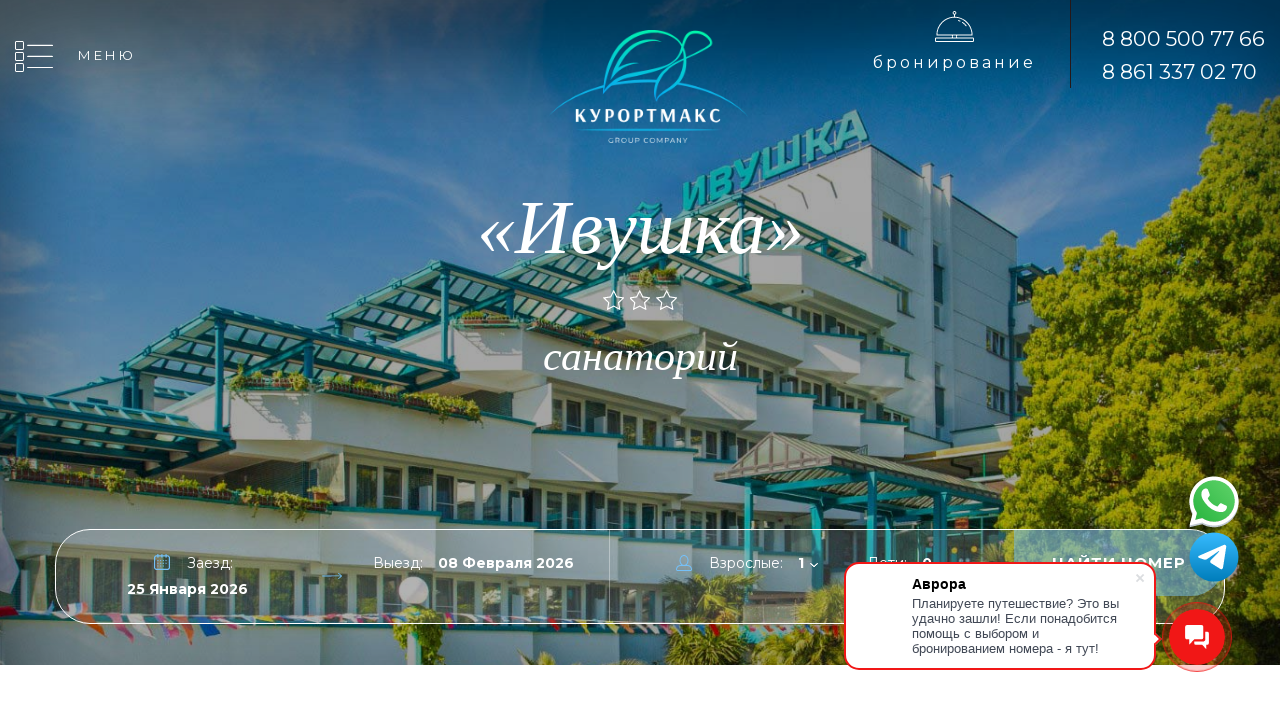

--- FILE ---
content_type: text/html; charset=UTF-8
request_url: http://ivushka-sanatorium.ru/
body_size: 14440
content:






<!DOCTYPE html>
<html lang="ru">
<head>
	<meta name="format-detection" content="telephone=no" />
	<meta http-equiv="x-rim-auto-match" content="none" />
	<meta name="viewport" content="width=device-width">
    <meta name="cmsmagazine" content="01cf8691523f30816e6deeb7bbd9aed5" />
  <link rel="icon" type="video/png" href="http://ivushka-sanatorium.ru/wp-content/themes/team-b/images/icon.png" />
	<link href="https://fonts.googleapis.com/css?family=Montserrat:300,400,400i,500,600,700,800&amp;subset=cyrillic,cyrillic-ext" rel="stylesheet" />
	<link href="http://ivushka-sanatorium.ru/wp-content/themes/team-b/css/animate.css" rel="stylesheet" />
	<link href="http://ivushka-sanatorium.ru/wp-content/themes/team-b/css/jquery.fancybox.min.css" rel="stylesheet" />
	<link href="http://ivushka-sanatorium.ru/wp-content/themes/team-b/css/owl.carousel.min.css" rel="stylesheet" />
	<link href="http://ivushka-sanatorium.ru/wp-content/themes/team-b/css/owl.theme.default.min.css" rel="stylesheet" />
	<link href="http://ivushka-sanatorium.ru/wp-content/themes/team-b/css/bootstrap.min.css" rel="stylesheet" />
	<link href="http://ivushka-sanatorium.ru/wp-content/themes/team-b/css/styles.css" rel="stylesheet" />
  <link href="http://ivushka-sanatorium.ru/wp-content/themes/team-b/css/slick.css" rel="stylesheet" />
  <link rel="stylesheet" href="https://cdn.envybox.io/widget/cbk.css">
  <script>(function(html){html.className = html.className.replace(/\bno-js\b/,'js')})(document.documentElement);</script>
<title>Санаторий рядом с морем в Сочи, &quot;Ивушка&quot; - официальный сайт</title>

<!-- This site is optimized with the Yoast SEO plugin v9.5 - https://yoast.com/wordpress/plugins/seo/ -->
<meta name="description" content="Недорогие цены и комфортабельные номера! В нашем санатории в Сочи вам предоставят развлечения, рестораны и бары, все для отдыха с детьми. Звоните и бронируйте место!"/>
<link rel="canonical" href="http://ivushka-sanatorium.ru/" />
<meta property="og:locale" content="ru_RU" />
<meta property="og:type" content="website" />
<meta property="og:title" content="Санаторий рядом с морем в Сочи, &quot;Ивушка&quot; - официальный сайт" />
<meta property="og:description" content="Недорогие цены и комфортабельные номера! В нашем санатории в Сочи вам предоставят развлечения, рестораны и бары, все для отдыха с детьми. Звоните и бронируйте место!" />
<meta property="og:url" content="http://ivushka-sanatorium.ru/" />
<meta property="og:site_name" content="«Ивушка» Сочи | «Ивушка» отдых в Сочи" />
<meta name="twitter:card" content="summary_large_image" />
<meta name="twitter:description" content="Недорогие цены и комфортабельные номера! В нашем санатории в Сочи вам предоставят развлечения, рестораны и бары, все для отдыха с детьми. Звоните и бронируйте место!" />
<meta name="twitter:title" content="Санаторий рядом с морем в Сочи, &quot;Ивушка&quot; - официальный сайт" />
<meta name="twitter:image" content="http://ivushka-sanatorium.ru/wp-content/uploads/sites/76/2021/05/0d160eabfa75ea443f93786f1bc560ab.jpg" />
<script type='application/ld+json'>{"@context":"https://schema.org","@type":"WebSite","@id":"http://ivushka-sanatorium.ru/#website","url":"http://ivushka-sanatorium.ru/","name":"\u00ab\u0418\u0432\u0443\u0448\u043a\u0430\u00bb \u0421\u043e\u0447\u0438 | \u00ab\u0418\u0432\u0443\u0448\u043a\u0430\u00bb \u043e\u0442\u0434\u044b\u0445 \u0432 \u0421\u043e\u0447\u0438","potentialAction":{"@type":"SearchAction","target":"http://ivushka-sanatorium.ru/?s={search_term_string}","query-input":"required name=search_term_string"}}</script>
<!-- / Yoast SEO plugin. -->

<link rel='dns-prefetch' href='//ajax.googleapis.com' />
<link rel='dns-prefetch' href='//fonts.googleapis.com' />
<link rel='dns-prefetch' href='//s.w.org' />
<link href='https://fonts.gstatic.com' crossorigin rel='preconnect' />
<link rel="alternate" type="application/rss+xml" title="«Ивушка» Сочи | «Ивушка» отдых в Сочи &raquo; Лента" href="http://ivushka-sanatorium.ru/feed/" />
<link rel="alternate" type="application/rss+xml" title="«Ивушка» Сочи | «Ивушка» отдых в Сочи &raquo; Лента комментариев" href="http://ivushka-sanatorium.ru/comments/feed/" />
		<script type="text/javascript">
			window._wpemojiSettings = {"baseUrl":"https:\/\/s.w.org\/images\/core\/emoji\/11.2.0\/72x72\/","ext":".png","svgUrl":"https:\/\/s.w.org\/images\/core\/emoji\/11.2.0\/svg\/","svgExt":".svg","source":{"concatemoji":"http:\/\/ivushka-sanatorium.ru\/wp-includes\/js\/wp-emoji-release.min.js?ver=5.1.21"}};
			!function(e,a,t){var n,r,o,i=a.createElement("canvas"),p=i.getContext&&i.getContext("2d");function s(e,t){var a=String.fromCharCode;p.clearRect(0,0,i.width,i.height),p.fillText(a.apply(this,e),0,0);e=i.toDataURL();return p.clearRect(0,0,i.width,i.height),p.fillText(a.apply(this,t),0,0),e===i.toDataURL()}function c(e){var t=a.createElement("script");t.src=e,t.defer=t.type="text/javascript",a.getElementsByTagName("head")[0].appendChild(t)}for(o=Array("flag","emoji"),t.supports={everything:!0,everythingExceptFlag:!0},r=0;r<o.length;r++)t.supports[o[r]]=function(e){if(!p||!p.fillText)return!1;switch(p.textBaseline="top",p.font="600 32px Arial",e){case"flag":return s([55356,56826,55356,56819],[55356,56826,8203,55356,56819])?!1:!s([55356,57332,56128,56423,56128,56418,56128,56421,56128,56430,56128,56423,56128,56447],[55356,57332,8203,56128,56423,8203,56128,56418,8203,56128,56421,8203,56128,56430,8203,56128,56423,8203,56128,56447]);case"emoji":return!s([55358,56760,9792,65039],[55358,56760,8203,9792,65039])}return!1}(o[r]),t.supports.everything=t.supports.everything&&t.supports[o[r]],"flag"!==o[r]&&(t.supports.everythingExceptFlag=t.supports.everythingExceptFlag&&t.supports[o[r]]);t.supports.everythingExceptFlag=t.supports.everythingExceptFlag&&!t.supports.flag,t.DOMReady=!1,t.readyCallback=function(){t.DOMReady=!0},t.supports.everything||(n=function(){t.readyCallback()},a.addEventListener?(a.addEventListener("DOMContentLoaded",n,!1),e.addEventListener("load",n,!1)):(e.attachEvent("onload",n),a.attachEvent("onreadystatechange",function(){"complete"===a.readyState&&t.readyCallback()})),(n=t.source||{}).concatemoji?c(n.concatemoji):n.wpemoji&&n.twemoji&&(c(n.twemoji),c(n.wpemoji)))}(window,document,window._wpemojiSettings);
		</script>
		<style type="text/css">
img.wp-smiley,
img.emoji {
	display: inline !important;
	border: none !important;
	box-shadow: none !important;
	height: 1em !important;
	width: 1em !important;
	margin: 0 .07em !important;
	vertical-align: -0.1em !important;
	background: none !important;
	padding: 0 !important;
}
</style>
	<link rel='stylesheet' id='wp-block-library-css'  href='http://ivushka-sanatorium.ru/wp-includes/css/dist/block-library/style.min.css?ver=5.1.21' type='text/css' media='all' />
<link rel='stylesheet' id='jquery-style-css'  href='//ajax.googleapis.com/ajax/libs/jqueryui/1.8.3/themes/smoothness/jquery-ui.css?ver=5.1.21' type='text/css' media='all' />
<link rel='stylesheet' id='cpis-style-css'  href='http://ivushka-sanatorium.ru/wp-content/plugins/cp-image-store/css/public.css?ver=5.1.21' type='text/css' media='all' />
<link rel='stylesheet' id='images-responsive-thumbnail-slider-plus-lighbox-style-css'  href='http://ivushka-sanatorium.ru/wp-content/plugins/wp-responsive-slider-with-lightbox/css/images-responsive-thumbnail-slider-plus-lighbox-style.css?ver=5.1.21' type='text/css' media='all' />
<link rel='stylesheet' id='l-box-css-css'  href='http://ivushka-sanatorium.ru/wp-content/plugins/wp-responsive-slider-with-lightbox/css/l-box-css.css?ver=5.1.21' type='text/css' media='all' />
<link rel='stylesheet' id='twentyfifteen-fonts-css'  href='https://fonts.googleapis.com/css?family=Noto+Sans%3A400italic%2C700italic%2C400%2C700%7CNoto+Serif%3A400italic%2C700italic%2C400%2C700%7CInconsolata%3A400%2C700&#038;subset=latin%2Clatin-ext' type='text/css' media='all' />
<link rel='stylesheet' id='genericons-css'  href='http://ivushka-sanatorium.ru/wp-content/themes/team-b/genericons/genericons.css?ver=3.2' type='text/css' media='all' />
<link rel='stylesheet' id='twentyfifteen-style-css'  href='http://ivushka-sanatorium.ru/wp-content/themes/ivushka-sanatorium/style.css?ver=5.1.21' type='text/css' media='all' />
<!--[if lt IE 9]>
<link rel='stylesheet' id='twentyfifteen-ie-css'  href='http://ivushka-sanatorium.ru/wp-content/themes/team-b/css/ie.css?ver=20141010' type='text/css' media='all' />
<![endif]-->
<!--[if lt IE 8]>
<link rel='stylesheet' id='twentyfifteen-ie7-css'  href='http://ivushka-sanatorium.ru/wp-content/themes/team-b/css/ie7.css?ver=20141010' type='text/css' media='all' />
<![endif]-->
<!--[if lt IE 8]>
<script type='text/javascript' src='http://ivushka-sanatorium.ru/wp-includes/js/json2.min.js?ver=2015-05-03'></script>
<![endif]-->
<script type='text/javascript' src='http://ivushka-sanatorium.ru/wp-includes/js/jquery/jquery.js?ver=1.12.4'></script>
<script type='text/javascript' src='http://ivushka-sanatorium.ru/wp-includes/js/jquery/jquery-migrate.min.js?ver=1.4.1'></script>
<script type='text/javascript' src='http://ivushka-sanatorium.ru/wp-includes/js/jquery/ui/core.min.js?ver=1.11.4'></script>
<script type='text/javascript' src='http://ivushka-sanatorium.ru/wp-includes/js/jquery/ui/position.min.js?ver=1.11.4'></script>
<script type='text/javascript' src='http://ivushka-sanatorium.ru/wp-content/plugins/cp-image-store/js/jquery.carouFredSel-6.2.1-packed.js?ver=5.1.21'></script>
<script type='text/javascript'>
/* <![CDATA[ */
var image_store = {"scurl":"http:\/\/ivushka-sanatorium.ru\/?cpis-action=viewcart","hurl":"http:\/\/ivushka-sanatorium.ru\/","thumbnail_w":null,"thumbnail_h":null,"file_required_str":"It is required select at least a file"};
/* ]]> */
</script>
<script type='text/javascript' src='http://ivushka-sanatorium.ru/wp-content/plugins/cp-image-store/js/public.js'></script>
<script type='text/javascript' src='http://ivushka-sanatorium.ru/wp-content/plugins/wp-responsive-slider-with-lightbox/js/images-responsive-thumbnail-slider-plus-lightbox-jc.js?ver=5.1.21'></script>
<script type='text/javascript' src='http://ivushka-sanatorium.ru/wp-content/plugins/wp-responsive-slider-with-lightbox/js/l-box-js.js?ver=5.1.21'></script>
<link rel='https://api.w.org/' href='http://ivushka-sanatorium.ru/wp-json/' />
<link rel="EditURI" type="application/rsd+xml" title="RSD" href="http://ivushka-sanatorium.ru/xmlrpc.php?rsd" />
<link rel="wlwmanifest" type="application/wlwmanifest+xml" href="http://ivushka-sanatorium.ru/wp-includes/wlwmanifest.xml" /> 
<meta name="generator" content="WordPress 5.1.21" />
<link rel='shortlink' href='http://ivushka-sanatorium.ru/' />
<link rel="alternate" type="application/json+oembed" href="http://ivushka-sanatorium.ru/wp-json/oembed/1.0/embed?url=http%3A%2F%2Fivushka-sanatorium.ru%2F" />
<link rel="alternate" type="text/xml+oembed" href="http://ivushka-sanatorium.ru/wp-json/oembed/1.0/embed?url=http%3A%2F%2Fivushka-sanatorium.ru%2F&#038;format=xml" />
</head>

<body class="home page-template-default page page-id-5">
<input type="hidden" class="name_obj" value="ivushka">
<input type="hidden" class="city_obj" value="b_sochi">


	<div class="b-main_menu_wrapper">
		<button class="b-main_close"></button>
		<div class="b-main_menu">

        <div class="menu-menu_top-container"><ul id="menu-menu_top" class="menu_top"><li id="menu-item-33" class="menu-item menu-item-type-post_type menu-item-object-page menu-item-home current-menu-item page_item page-item-5 current_page_item menu-item-33"><a href="http://ivushka-sanatorium.ru/" aria-current="page">Об отеле</a></li>
<li id="menu-item-32" class="menu-item menu-item-type-post_type menu-item-object-page menu-item-32"><a href="http://ivushka-sanatorium.ru/nomera/">Номера</a></li>
<li id="menu-item-34" class="menu-item menu-item-type-post_type menu-item-object-page menu-item-34"><a href="http://ivushka-sanatorium.ru/ceny/">Цены</a></li>
<li id="menu-item-146" class="menu-item menu-item-type-post_type menu-item-object-page menu-item-146"><a href="http://ivushka-sanatorium.ru/otdyx-s-detmi/">Отдых с детьми</a></li>
<li id="menu-item-147" class="menu-item menu-item-type-post_type menu-item-object-page menu-item-147"><a href="http://ivushka-sanatorium.ru/razvlecheniya/">Развлечения</a></li>
<li id="menu-item-148" class="menu-item menu-item-type-post_type menu-item-object-page menu-item-148"><a href="http://ivushka-sanatorium.ru/restorany-i-bary/">Рестораны и бары</a></li>
<li id="menu-item-150" class="menu-item menu-item-type-taxonomy menu-item-object-category menu-item-150"><a href="http://ivushka-sanatorium.ru/otzyvy/">Отзывы</a></li>
<li id="menu-item-149" class="menu-item menu-item-type-post_type menu-item-object-page menu-item-149"><a href="http://ivushka-sanatorium.ru/fotogalereya/">Фотогалерея</a></li>
<li id="menu-item-31" class="menu-item menu-item-type-post_type menu-item-object-page menu-item-31"><a href="http://ivushka-sanatorium.ru/kontakty/">Контакты</a></li>
<li id="menu-item-213" class="menu-item menu-item-type-post_type menu-item-object-page menu-item-213"><a href="http://ivushka-sanatorium.ru/korporativnoe-obsluzhivanie/">Корпоративное обслуживание</a></li>
</ul></div>
		</div>
	</div>




  <div class="header-fixed">
    <div class="container-fluid">
  		<div class="row">
  			<div class="col-xl-5 col-lg-5">
  				<div class="b-header_menu">
  					<button class="b-menu_button">Меню</button>
  				</div>
  			</div>
        <div class="col-xl-2 col-lg-2">
          <a href="/" rel="nofollow"><img class="logo_new" src="/wp-content/themes/ivushka-sanatorium/images/logo_new.png"></a>
        </div>
  			<div class="col-xl-5 col-lg-5">
  				<div class="b-header_contacts">
           <div class="textwidget custom-html-widget"><span class="b-header_contacts_label"><a href="/online/">Бронирование</a></span> 
<span class="b-header_contacts_phone"><a href="tel:+78005007766">8 800 500 77 66</a><br /><a href="tel:+78613370270">8 861 337 02 70</a>
</span></div>          </div>
  			</div>
  		</div>
  	</div>
  </div>




  <div class="b-header_wrapper ">

  	
  <div class="cont_img_abs">
  <img class="img_abs" src="/wp-content/themes/ivushka-sanatorium/images/optimize.jpg">
  </div>
  
                                  
    
    <div class="b-header_video_bg">
          

		</div>
   

		<div class="b-header">
			<div class="b-header_top">
				<div class="container-fluid">
					<div class="row">
						<div class="col-lg-5 col-md-12">
							<div class="b-header_menu">
								<button class="b-menu_button">Меню</button>
							</div>
						</div>
            <div class="col-lg-2 col-md-12">
              <a href="/" rel="nofollow"><img class="logo_new" src="/wp-content/themes/ivushka-sanatorium/images/logo_new.png"></a>
            </div>
						<div class="col-lg-5 col-md-12">
							<div class="b-header_contacts">
               <div class="textwidget custom-html-widget"><span class="b-header_contacts_label"><a href="/online/">Бронирование</a></span> 
<span class="b-header_contacts_phone"><a href="tel:+78005007766">8 800 500 77 66</a><br /><a href="tel:+78613370270">8 861 337 02 70</a>
</span></div>              </div>
						</div>
					</div>
				</div>
			</div>

          

      		<div class="b-header_heandle          stars-3        ">
				<div class="b-header_heandle_title_big"><a href="/"><div class="textwidget custom-html-widget">«Ивушка»</div></a></div>
        <div class="b-header_heandle_title"><div class="textwidget custom-html-widget">санаторий</div></div>
			</div>
      

            <div class="b-form_wrapper">
	<div class="container">
		<div class="row">
			<div class="col-md-12">
				<form class="b-form" method="POST" action="/online/" onsubmit="yaCounter64746097.reachGoal('Raschet'); return true;">
					<div class="row">
						<div class="col-lg-10 col-md-12">
							<div class="b-form_input">
								<div class="row">
									<div class="col-lg-7 col-md-12">
										<div class="b-form_input_date">
											<div class="row">
												<div class="col-md-6">
													<div class="b-form_input_from">
														<label>Заезд:</label>
														<input type="text" name="from" size="14" readonly autocomplete="off" />
													</div>
												</div>
												<div class="col-md-6">
													<div class="b-form_input_to">
														<label>Выезд:</label>
														<input type="text" name="to" size="14" readonly autocomplete="off" />
													</div>
												</div>
											</div>
										</div>
									</div>
									<div class="col-lg-5 col-md-12">
										<div class="b-form_input_age">
											<div class="b-form_input_adults">
												<label>Взрослые:</label>
												<div class="b-select">
													<div class="b-select_selected">1</div>
													<div class="b-select_options">
														<div class="b-select_option selected">1</div>
														<div class="b-select_option">2</div>
														<div class="b-select_option">3</div>
														<div class="b-select_option">4</div>
														<div class="b-select_option">5</div>
														<div class="b-select_option">6</div>
													</div>
													<input type="hidden" value="1" name="adults" />
												</div>
											</div>
											<div class="b-form_input_kids">
												<label>Дети:</label>
												<div class="b-select">
													<div class="b-select_selected">0</div>
													<div class="b-select_options">
														<div class="b-select_option selected">0</div>
														<div class="b-select_option">1</div>
														<div class="b-select_option">2</div>
														<div class="b-select_option">3</div>
														<div class="b-select_option">4</div>
														<div class="b-select_option">5</div>
														<div class="b-select_option">6</div>
													</div>
													<input type="hidden" value="0" name="kids" />
												</div>
											</div>
										</div>
									</div>
								</div>
							</div>
						</div>
						<div class="col-lg-2 col-md-12">
							<div class="b-form_submit"><input type="submit" value="Найти номер" name="request" /></div>
						</div>
					</div>
					<div class="row">
						<div class="col-md-12">
							<div class="b-form_kids hide"><div class="b-form_kids_label">Укажите возраст детей:</div></div>
						</div>
					</div>
				</form>
			</div>
		</div>
	</div>
</div>





    		</div>
	</div>

  <div class="b-waiting">
		<div class="container">
			<div class="row">
				<div class="col-md-12">
					<div class="b-waiting_label">Идёт поиск</div>
				</div>
			</div>
			<div class="row">
				<div class="col-md-12">
					<div id="fountainG">
						<div id="fountainG_1" class="fountainG"></div>
						<div id="fountainG_2" class="fountainG"></div>
						<div id="fountainG_3" class="fountainG"></div>
						<div id="fountainG_4" class="fountainG"></div>
						<div id="fountainG_5" class="fountainG"></div>
						<div id="fountainG_6" class="fountainG"></div>
						<div id="fountainG_7" class="fountainG"></div>
						<div id="fountainG_8" class="fountainG"></div>
					</div>
				</div>
			</div>
		</div>
	</div>



  <div class="b-rooms_wrapper">
    <div class="container">
      <div class="row">
        <div class="col-md-12">
          <div class="b-rooms">
            
           </div>
          </div>
        </div>
      </div>
    </div>
  </div>



    
 
	<div class="b-news">
		<div class="container">
			<div class="row">
				<div class="col-md-12">
					<div class="b-title_block">Новости</div>
					<div class="b-description_block">самые выгодные предложения</div>
				</div>
			</div>
		</div>







		<div class="b-news_slider 123">
			<div class="owl-carousel">
<div class="b-news_slide_wrapper">
					<div class="container">
						<div class="row">
							<div class="col-md-12">
								<div class="b-news_slide">
									<div class="row">
                                                <div class="col-sm-12 text_n">
                              <a href="http://ivushka-sanatorium.ru/otdyx-na-novyj-god-2026-u-morya-eto-bolshe-chem-prazdnik/">
                                  <img width="1172" height="608" src="http://ivushka-sanatorium.ru/wp-content/uploads/sites/76/2025/09/resized_1172x608-1.png" class="attachment-post-thumbnail size-post-thumbnail wp-post-image" alt="" srcset="http://ivushka-sanatorium.ru/wp-content/uploads/sites/76/2025/09/resized_1172x608-1.png 1172w, http://ivushka-sanatorium.ru/wp-content/uploads/sites/76/2025/09/resized_1172x608-1-300x156.png 300w, http://ivushka-sanatorium.ru/wp-content/uploads/sites/76/2025/09/resized_1172x608-1-768x398.png 768w, http://ivushka-sanatorium.ru/wp-content/uploads/sites/76/2025/09/resized_1172x608-1-1024x531.png 1024w" sizes="(max-width: 1172px) 100vw, 1172px" />                                </a>
                            </div>
                        										<!-- <div class="col-lg-6 col-md-12">
											<div class="b-news_slide_image"><img width="1172" height="608" src="http://ivushka-sanatorium.ru/wp-content/uploads/sites/76/2025/09/resized_1172x608-1.png" class="attachment-post-thumbnail size-post-thumbnail wp-post-image" alt="" srcset="http://ivushka-sanatorium.ru/wp-content/uploads/sites/76/2025/09/resized_1172x608-1.png 1172w, http://ivushka-sanatorium.ru/wp-content/uploads/sites/76/2025/09/resized_1172x608-1-300x156.png 300w, http://ivushka-sanatorium.ru/wp-content/uploads/sites/76/2025/09/resized_1172x608-1-768x398.png 768w, http://ivushka-sanatorium.ru/wp-content/uploads/sites/76/2025/09/resized_1172x608-1-1024x531.png 1024w" sizes="(max-width: 1172px) 100vw, 1172px" /></div>
										</div>
										<div class="col-lg-6 col-md-12">
											<div class="b-news_slide_description">
												<div class="b-news_slide_title"><a href="http://ivushka-sanatorium.ru/otdyx-na-novyj-god-2026-u-morya-eto-bolshe-chem-prazdnik/">Отдых на Новый год 2026 у моря — это больше, чем праздник!</a></div>
												<div class="b-news_slide_desc">
<p>Мечтаете о сказочном отдыхе на Новый год и Рождество 2026?</p>
<p>Представьте: море, свежий воздух, праздничная атмосфера и никакой суеты. Мы открыли бронирование, чтобы ваши новогодние каникулы у моря стали незабываемыми.</p>
<p>Отдых на Новый год 2026 у моря — это больше, чем праздник!</p>
<p>Праздничные огни, уютные вечера с видом на море, праздничный банкет, живая музыка и программа для всей семьи.</p>
<p>У нас вы получите:</p>
<p>&#8212; проживание в комфортабельных номерах;</p>
<p>&#8212; праздничный банкет с новогодней шоу-программой;</p>
<p>&#8212; детскую анимацию и развлечения;</p>
<p>&#8212; специальные предложения на рождественскую неделю.</p>
<p>Почему санаторий &#171;Ивушка&#187; выбирают для новогодних каникул 2026?</p>
<p>&#8212; Уникальная атмосфера: сочетание зимней сказки и морского уюта.</p>
<p>&#8212; Идеально для семей с детьми: анимация, ёлка, подарки.</p>
<p>&#8212; Романтика для двоих: новогодняя ночь у моря, прогулки по набережной.</p>
<p>&#8212; Выгодное бронирование: сейчас действуют лучшие цены и специальные пакеты.</p>
<p>Новый год у моря — это момент, который останется в вашей памяти навсегда.</p>
<p>Забронируйте прямо сейчас, чтобы гарантировать лучший номер и специальную цену.</p>
<p>Забронировать отдых на Новый год 2026: 8 800 500 77 66</p>
</div>
												<div class="b-news_slide_more"><a href="http://ivushka-sanatorium.ru/otdyx-na-novyj-god-2026-u-morya-eto-bolshe-chem-prazdnik/" class="b-news_slide_more_link">Подробнее</a></div>
											</div>
										</div> -->
                    									</div>
								</div>
							</div>
						</div>
					</div>
				</div>

	<div class="b-news_slide_wrapper">
					<div class="container">
						<div class="row">
							<div class="col-md-12">
								<div class="b-news_slide">
									<div class="row">
                                                <div class="col-sm-12 text_n">
                              <a href="http://ivushka-sanatorium.ru/cashback-4-etap/">
                                  <img width="1170" height="608" src="http://ivushka-sanatorium.ru/wp-content/uploads/sites/76/2021/07/1.png" class="attachment-post-thumbnail size-post-thumbnail wp-post-image" alt="" srcset="http://ivushka-sanatorium.ru/wp-content/uploads/sites/76/2021/07/1.png 1170w, http://ivushka-sanatorium.ru/wp-content/uploads/sites/76/2021/07/1-300x156.png 300w, http://ivushka-sanatorium.ru/wp-content/uploads/sites/76/2021/07/1-768x399.png 768w, http://ivushka-sanatorium.ru/wp-content/uploads/sites/76/2021/07/1-1024x532.png 1024w" sizes="(max-width: 1170px) 100vw, 1170px" />                                </a>
                            </div>
                        										<!-- <div class="col-lg-6 col-md-12">
											<div class="b-news_slide_image"><img width="1170" height="608" src="http://ivushka-sanatorium.ru/wp-content/uploads/sites/76/2021/07/1.png" class="attachment-post-thumbnail size-post-thumbnail wp-post-image" alt="" srcset="http://ivushka-sanatorium.ru/wp-content/uploads/sites/76/2021/07/1.png 1170w, http://ivushka-sanatorium.ru/wp-content/uploads/sites/76/2021/07/1-300x156.png 300w, http://ivushka-sanatorium.ru/wp-content/uploads/sites/76/2021/07/1-768x399.png 768w, http://ivushka-sanatorium.ru/wp-content/uploads/sites/76/2021/07/1-1024x532.png 1024w" sizes="(max-width: 1170px) 100vw, 1170px" /></div>
										</div>
										<div class="col-lg-6 col-md-12">
											<div class="b-news_slide_description">
												<div class="b-news_slide_title"><a href="http://ivushka-sanatorium.ru/cashback-4-etap/">РАННЕЕ БРОНИРОВАНИЕ 2025 для групп и организаций</a></div>
												<div class="b-news_slide_desc"><p><b>Раннее бронирование:<br />
</b></p>
<ul>
<li><a href="http://ivushka-sanatorium.ru/korporativnoe-obsluzhivanie/">группового размещения</a></li>
<li><a href="http://ivushka-sanatorium.ru/korporativnoe-obsluzhivanie/">отдыха и лечения для сотрудников</a></li>
<li><a href="http://ivushka-sanatorium.ru/korporativnoe-obsluzhivanie/">конференц-услуг для мероприятий</a></li>
</ul>
<p>На самые популярные вопросы о раннем бронировании для корпоративных мероприятий нам ответила</p>
<p><b>Марина Шемякина<br />
</b><b><i>руководитель </i><a href="http://ivushka-sanatorium.ru/korporativnoe-obsluzhivanie/"><i>департамента корпоративного обслуживания</i></a><i> </i></b></p>
<p><b>Что такое раннее бронирование?<br />
</b><br />
<i>&#8212; Бронирование задолго до начала мероприятия по самым выгодным тарифам.</i></p>
<p><b>Когда стоит задуматься о бронировании?<br />
</b><br />
<i>&#8212; Бронировать размещение на 2025 год нужно начинать в октябре-ноябре 2024, т.к. в данный период самые выгодные цены на размещение и площадки. И еще есть возможность выбрать категории номеров и площадку необходимых параметров.</i></p>
<p><b>Какие цены будут на размещение в 2025 году?<br />
</b><br />
<i>&#8212; Каждый год цены растут, в Сочи стоимость начинается от 5000 рублей в сутки с человека, стоимость зависит от многих параметров, в том числе от звездности объекта размещения и типа питания.</i></p>
<p><b>-Как отправить запрос на бронирование площадки и отеля?<br />
</b><br />
<i>&#8212; Написать нам на почту, в</i> <a href="http://wa.me/79515641370">WhatsApp</a> <i>или позвонить по телефону:</i> <b>8 800 500 77 66</b></p>
</div>
												<div class="b-news_slide_more"><a href="http://ivushka-sanatorium.ru/cashback-4-etap/" class="b-news_slide_more_link">Подробнее</a></div>
											</div>
										</div> -->
                    									</div>
								</div>
							</div>
						</div>
					</div>
				</div>

	


			</div>
		</div>
	</div>


	<div class="b-content">

    <div class="container">
			<div class="row">
				<div class="col-md-12">

  			<div class="row">




      </div>






               
	<div id="primary" class="content-area">
		<main id="main" class="site-main" role="main">

		
<article id="post-5" class="post-5 page type-page status-publish hentry">
	
              

	<header class="entry-header">
		<div class="b-title_page">Об отеле</div>	</header><!-- .entry-header -->
   	<div class="entry-content">
		<div>
<p><span class="pech"><img style="max-width: 572px; width: 100%; float: left; margin-right: 30px; margin-bottom: 30px;" src="http://ivushka-sanatorium.ru/wp-content/uploads/sites/76/2021/05/0d160eabfa75ea443f93786f1bc560ab.jpg" alt="" /></span></p>
<h1>Отдых в «Ивушка»</h1>
<p>Санаторий «Ивушка» расположен всего в десяти километров от центра Сочи, на самом берегу Чёрного моря. Территория санатория буквально утопает в реликтовой зелени, прекрасно благоустроенна и имеет множество интересных локаций для прогулок, в окружении субтропических и хвойных деревьев, которые служат источником драгоценных фитонцидов, которые являются природным антисептиком и в сочетании со свежим приморским воздухом, способствуют оздоровлению организма.<br />
На территории здравницы «Ивушка» расположен современный медицинский центр, основным профилями лечения которого являются заболевания сердца и сосудов, опорно-двигательного аппарата, нервной системы, органов дыхания, сопутствующих им недугов.</p>
</div>
		   
    
    
    
    
	</div><!-- .entry-content -->

	
</article><!-- #post-## -->

		</main><!-- .site-main -->
	</div><!-- .content-area -->


  
     


<div class="row">
</div>

  



	</div>
			</div>
		</div>
	</div>


       
	<div class="b-reviews">
		<div class="b-reviews_header">
			<div class="container">
				<div class="row">
					<div class="b-video">
				              					</div>
				</div>
			</div>
		</div>
		<div class="b-reviews_content">
			<div class="b-reviews_content_header">
				<div class="container">
					<div class="row">
						<div class="col-lg-6 offset-lg-3"><div class="b-title_block">Отзывы</div></div>
						<div class="col-lg-3"><div class="b-link_block"><a href="/category/otzyvy/" class="b-link_block_link">Все отзывы</a></div></div>
					</div>
					<div class="row">
						<div class="col-md-12">
							<div class="b-description_block">качественный отдых для всей семьи</div>
						</div>
					</div>
				</div>
			</div>
			<div

       class="b-reviews_content_slider">
				<div class="owl-carousel">
				
                
    
        
        	<div class="b-reviews_content_slide">
						<div class="container">
							<div class="row">
								<div class="col-md-12">
									<div class="b-reviews_content_slide_date">23.06.2022</div>
									<div class="b-reviews_content_slide_text"><p>Отдыхала и лечилась с 9 мая по 23 мая 2022 год. Получила истинное удовольствие! Весь мед- персонал к пациентам терпелив и внимателен. Особо отмечу мед-брата Юрия Леонидовича &#8212; профессионал высшего класса!!! Массажист Голубева Валентина Михайловна ответственно относиться к своей не простой работе. Лечащий врач Мальцева Елена Павловна очень внимательна и заботлива к пациентам. В регистратуре Светлана &#8212;  &#171;палочка выручалочка&#187;, к ней можно обратиться по любому вопрос!!!!.  А уж  как вкусно готовят повара!!!</p>
</div>
									<div class="b-reviews_content_slide_face">Адель Санкт Петербург</div>
								</div>
							</div>
						</div>
					</div>
          
          
      	        
    
        
        	<div class="b-reviews_content_slide">
						<div class="container">
							<div class="row">
								<div class="col-md-12">
									<div class="b-reviews_content_slide_date">03.11.2017</div>
									<div class="b-reviews_content_slide_text"><p>Отдыхала в октябре 2017 года. Понравилось. Условия очень комфортные , хорошее питание без изысков по домашнему спасибо поварам, персонал очень старательный, приветливый, хорошая лечебная база.Спасибо всем огромное по возможности приеду ещё.</p>
</div>
									<div class="b-reviews_content_slide_face">Светлана, Тамбов</div>
								</div>
							</div>
						</div>
					</div>
          
          
      	        
    
        
        	<div class="b-reviews_content_slide">
						<div class="container">
							<div class="row">
								<div class="col-md-12">
									<div class="b-reviews_content_slide_date">12.10.2011</div>
									<div class="b-reviews_content_slide_text"><p>Отдыхали с дочерью по путевке. Получили незабываемые впечатления на целый год. Приятно удивило количество гастрономических блюд. Лечение прошло на высоком уровне. Мы были в восторге от обилия процедур. Персонал безотказно старался выполнить все наши пожелания. Каждый вечер проходили интересные культурно-массовые мероприятия. Скучать не приходилось.</p>
</div>
									<div class="b-reviews_content_slide_face">Светлана, Санкт-Петербург</div>
								</div>
							</div>
						</div>
					</div>
          
          
      	          
          
          
          
          
          

				</div>
			</div>
      

      
      
		</div>
	</div>
             

	<div class="b-callback">
		<div class="container">
			<div class="row">
				<div class="col-md-12">
					<div class="b-callback_title">Хотите забронировать?</div>
					<div class="b-callback_description">перезвоним за 24 секунды</div>
					<form class="b-callback_form callbackwidget-call-form kurmax2" method="POST">
						<div class="row">
							<div class="col-md-6">
								<div class="b-callback_inputtext"><input type="text" name="phone" placeholder="+7 (___) ___-__-__" autocomplete="off" /></div>
							</div>
							<div class="col-md-6">
								<div class="b-callback_inputsubmit"><input type="submit" value="Забронировать" /></div>
							</div>
						</div>
					</form>
				</div>
			</div>
		</div>
	</div>


	<div class="b-similar">
		<div class="container">
     <div class="row">
				<div class="col-md-12">
					
          <div class="b-similar_title">Kurortmax Group Company<br><span>представляет</span></div>
				</div>
			</div>
       
          			<div class="row">
			
                       
      	<div class="col-md-12">
					<div class="b-similar_header">
						<div class="b-similar_item">
							<div class="b-similar_item_name">«Орбита-1»</div>
							<div class="b-similar_item_place"><p>г. Сочи</p>
</div>
							<div class="b-similar_item_image">
              <a target="_blank" href="http://orbita-sanatorium.ru/" class="b-similar_item_link">
                  <img width="1140" height="400" src="http://ivushka-sanatorium.ru/wp-content/uploads/sites/76/2021/05/orbita_present_big.jpg" class="attachment-post-thumbnail size-post-thumbnail wp-post-image" alt="" srcset="http://ivushka-sanatorium.ru/wp-content/uploads/sites/76/2021/05/orbita_present_big.jpg 1140w, http://ivushka-sanatorium.ru/wp-content/uploads/sites/76/2021/05/orbita_present_big-300x105.jpg 300w, http://ivushka-sanatorium.ru/wp-content/uploads/sites/76/2021/05/orbita_present_big-768x269.jpg 768w, http://ivushka-sanatorium.ru/wp-content/uploads/sites/76/2021/05/orbita_present_big-1024x359.jpg 1024w" sizes="(max-width: 1140px) 100vw, 1140px" />                  <span class="b-similar_item_link_button">Подробнее</span>
              </a>
              </div>
						</div>
					</div>
				</div>
        
           	  
        
			</div>
            
			<div class="row">
				<div class="col-md-12">
					<div class="b-similar_list">
						<div class="row">
				
        
        
        
        			
                       
        
        
        
        
        
        			<div class="col-lg-6 col-md-12">
								<div class="b-similar_item">
									<div class="b-similar_item_name">«Дельфин»</div>
									<div class="b-similar_item_place"><p>г. Сочи</p>
</div>
									<div class="b-similar_item_image">
                  <a target="_blank" href="http://delfin-adlerkurort.ru/" class="b-similar_item_link">
                   <img width="550" height="330" src="http://ivushka-sanatorium.ru/wp-content/uploads/sites/76/2021/05/delfin_present_small.jpg" class="attachment-post-thumbnail size-post-thumbnail wp-post-image" alt="" srcset="http://ivushka-sanatorium.ru/wp-content/uploads/sites/76/2021/05/delfin_present_small.jpg 550w, http://ivushka-sanatorium.ru/wp-content/uploads/sites/76/2021/05/delfin_present_small-300x180.jpg 300w" sizes="(max-width: 550px) 100vw, 550px" />                  <span class="b-similar_item_link_button">Подробнее</span>
                  </a>
                  </div>
								</div>
							</div>
              

           	        
        
        
        
        
        
        			<div class="col-lg-6 col-md-12">
								<div class="b-similar_item">
									<div class="b-similar_item_name">«Автомобилист»</div>
									<div class="b-similar_item_place"><p>г. Сочи</p>
</div>
									<div class="b-similar_item_image">
                  <a target="_blank" href="http://avtomobilist-sanatoriy.ru/" class="b-similar_item_link">
                   <img width="550" height="330" src="http://ivushka-sanatorium.ru/wp-content/uploads/sites/76/2021/05/avtomobilist_present_small.jpg" class="attachment-post-thumbnail size-post-thumbnail wp-post-image" alt="" srcset="http://ivushka-sanatorium.ru/wp-content/uploads/sites/76/2021/05/avtomobilist_present_small.jpg 550w, http://ivushka-sanatorium.ru/wp-content/uploads/sites/76/2021/05/avtomobilist_present_small-300x180.jpg 300w" sizes="(max-width: 550px) 100vw, 550px" />                  <span class="b-similar_item_link_button">Подробнее</span>
                  </a>
                  </div>
								</div>
							</div>
              

           	              
              
              
			
						</div>
					</div>
				</div>
			</div>
            
		</div>
	</div>









 <div class="textwidget custom-html-widget"><script type="text/javascript" charset="utf-8" async src="https://api-maps.yandex.ru/services/constructor/1.0/js/?um=constructor%3A466c6cf486ae7c56a113347b274b37b9aed5a0688ae6fb350e9b1b1c90430316&amp;width=100%25&amp;height=500&amp;lang=ru_RU&amp;scroll=true"></script></div>
	<div class="b-footer">
		<div class="container">
			<div class="row">
				<!--<div class="col-lg-2 col-md-12">
					<div class="b-logo_footer">
						<a href="/"><img src="http://ivushka-sanatorium.ru/wp-content/themes/ivushka-sanatorium/images/logo.png" alt="" /></a>
					</div>
				</div>-->
				<div class="col-lg-5 col-md-12">

                                        <div class="b-socials ">
                        					</div>
					<div class="b-copyright">Copyright &copy; Проект группы компаний<br> &laquo;Курортмакс&raquo;, 2026</div>
											
				</div>
				<div class="col-lg-4 col-md-6 col-sm-6 col-12">
					<div class="b-footer_menu">
          
             
       			<div class="menu-menu_top-container"><ul id="menu-menu_top-1" class="menu_top"><li class="menu-item menu-item-type-post_type menu-item-object-page menu-item-home current-menu-item page_item page-item-5 current_page_item menu-item-33"><a href="http://ivushka-sanatorium.ru/" aria-current="page">Об отеле</a></li>
<li class="menu-item menu-item-type-post_type menu-item-object-page menu-item-32"><a href="http://ivushka-sanatorium.ru/nomera/">Номера</a></li>
<li class="menu-item menu-item-type-post_type menu-item-object-page menu-item-34"><a href="http://ivushka-sanatorium.ru/ceny/">Цены</a></li>
<li class="menu-item menu-item-type-post_type menu-item-object-page menu-item-146"><a href="http://ivushka-sanatorium.ru/otdyx-s-detmi/">Отдых с детьми</a></li>
<li class="menu-item menu-item-type-post_type menu-item-object-page menu-item-147"><a href="http://ivushka-sanatorium.ru/razvlecheniya/">Развлечения</a></li>
<li class="menu-item menu-item-type-post_type menu-item-object-page menu-item-148"><a href="http://ivushka-sanatorium.ru/restorany-i-bary/">Рестораны и бары</a></li>
<li class="menu-item menu-item-type-taxonomy menu-item-object-category menu-item-150"><a href="http://ivushka-sanatorium.ru/otzyvy/">Отзывы</a></li>
<li class="menu-item menu-item-type-post_type menu-item-object-page menu-item-149"><a href="http://ivushka-sanatorium.ru/fotogalereya/">Фотогалерея</a></li>
<li class="menu-item menu-item-type-post_type menu-item-object-page menu-item-31"><a href="http://ivushka-sanatorium.ru/kontakty/">Контакты</a></li>
<li class="menu-item menu-item-type-post_type menu-item-object-page menu-item-213"><a href="http://ivushka-sanatorium.ru/korporativnoe-obsluzhivanie/">Корпоративное обслуживание</a></li>
</ul></div>												
					</div>
				</div>
				<div class="col-lg-3 col-md-6 col-sm-6 col-12">
        
        
        
					<div class="b-footer_contacts">
              <div class="textwidget custom-html-widget"><span class="b-footer_contacts_phone">
<a href="tel:88005007766">8 800 500 77 66</a>
<br /><a href="tel:+78613370270">8 861 337 02 70</a></span> <span class="b-footer_contacts_label"><a href="/online/">Бронирование</a></span></div>         </div>
				</div>
			</div>
		</div>
	</div>

<div class="block-text-s"></div>


<div class="b-popup_sender">
	<div class="b-popup_sender_area">
		<button class="b-popup_sender_area_close">+</button>
		<div class="b-popup_sender_form">
			<div class="b-popup_sender_form_title">У вас нестандартное размещение, укажите номер телефона и e-mail - мы с вами свяжемся</div>
			<div class="b-popup_sender_form_inputtext"><input type="text" class="your_phone" name="your_phone" placeholder="телефон" autocomplete="off" /></div>
			<div class="b-popup_sender_form_inputtext"><input type="text" class="your_email" name="your_email" placeholder="e-mail" autocomplete="off" /></div>
      			<div style="display:none" ><input type="text" class="tb" name="tb"/></div>
			<div class="b-popup_sender_form_inputsubmit"><input type="submit" class="pusk_mini_form" value="продолжить" /></div>
		</div>
	</div>
</div>



<!-- This website uses Linkable Title Html And Php Widget v1.2.6 Wordpress plugin developed by PepLamb (PepLamb.com) -->

<div class="messendzer">
        <a target="_blank" href="https://wa.me/79515641370?text=Здравствуйте!%0AБудем рады помочь, вам, с бронированием!%0AКакой у вас вопрос?%0AСсылка: http://ivushka-sanatorium.ru/"><svg viewBox="0 0 32 32" fill="none" xmlns="http://www.w3.org/2000/svg"><g id="SVGRepo_bgCarrier" stroke-width="0"></g><g id="SVGRepo_tracerCarrier" stroke-linecap="round" stroke-linejoin="round"></g><g id="SVGRepo_iconCarrier"> <path fill-rule="evenodd" clip-rule="evenodd" d="M16 31C23.732 31 30 24.732 30 17C30 9.26801 23.732 3 16 3C8.26801 3 2 9.26801 2 17C2 19.5109 2.661 21.8674 3.81847 23.905L2 31L9.31486 29.3038C11.3014 30.3854 13.5789 31 16 31ZM16 28.8462C22.5425 28.8462 27.8462 23.5425 27.8462 17C27.8462 10.4576 22.5425 5.15385 16 5.15385C9.45755 5.15385 4.15385 10.4576 4.15385 17C4.15385 19.5261 4.9445 21.8675 6.29184 23.7902L5.23077 27.7692L9.27993 26.7569C11.1894 28.0746 13.5046 28.8462 16 28.8462Z" fill="#BFC8D0"></path> <path d="M28 16C28 22.6274 22.6274 28 16 28C13.4722 28 11.1269 27.2184 9.19266 25.8837L5.09091 26.9091L6.16576 22.8784C4.80092 20.9307 4 18.5589 4 16C4 9.37258 9.37258 4 16 4C22.6274 4 28 9.37258 28 16Z" fill="url(#paint0_linear_87_7264)"></path> <path fill-rule="evenodd" clip-rule="evenodd" d="M16 30C23.732 30 30 23.732 30 16C30 8.26801 23.732 2 16 2C8.26801 2 2 8.26801 2 16C2 18.5109 2.661 20.8674 3.81847 22.905L2 30L9.31486 28.3038C11.3014 29.3854 13.5789 30 16 30ZM16 27.8462C22.5425 27.8462 27.8462 22.5425 27.8462 16C27.8462 9.45755 22.5425 4.15385 16 4.15385C9.45755 4.15385 4.15385 9.45755 4.15385 16C4.15385 18.5261 4.9445 20.8675 6.29184 22.7902L5.23077 26.7692L9.27993 25.7569C11.1894 27.0746 13.5046 27.8462 16 27.8462Z" fill="white"></path> <path d="M12.5 9.49989C12.1672 8.83131 11.6565 8.8905 11.1407 8.8905C10.2188 8.8905 8.78125 9.99478 8.78125 12.05C8.78125 13.7343 9.52345 15.578 12.0244 18.3361C14.438 20.9979 17.6094 22.3748 20.2422 22.3279C22.875 22.2811 23.4167 20.0154 23.4167 19.2503C23.4167 18.9112 23.2062 18.742 23.0613 18.696C22.1641 18.2654 20.5093 17.4631 20.1328 17.3124C19.7563 17.1617 19.5597 17.3656 19.4375 17.4765C19.0961 17.8018 18.4193 18.7608 18.1875 18.9765C17.9558 19.1922 17.6103 19.083 17.4665 19.0015C16.9374 18.7892 15.5029 18.1511 14.3595 17.0426C12.9453 15.6718 12.8623 15.2001 12.5959 14.7803C12.3828 14.4444 12.5392 14.2384 12.6172 14.1483C12.9219 13.7968 13.3426 13.254 13.5313 12.9843C13.7199 12.7145 13.5702 12.305 13.4803 12.05C13.0938 10.953 12.7663 10.0347 12.5 9.49989Z" fill="white"></path> <defs> <linearGradient id="paint0_linear_87_7264" x1="26.5" y1="7" x2="4" y2="28" gradientUnits="userSpaceOnUse"> <stop stop-color="#5BD066"></stop> <stop offset="1" stop-color="#27B43E"></stop> </linearGradient> </defs> </g></svg></a>
        <a target="_blank" href="https://t.me/+79182310997?text=Здравствуйте!%0AБудем рады помочь, вам, с бронированием!%0AКакой у вас вопрос?%0AСсылка: http://ivushka-sanatorium.ru/"><svg viewBox="0 0 32 32" fill="none" xmlns="http://www.w3.org/2000/svg"><g id="SVGRepo_bgCarrier" stroke-width="0"></g><g id="SVGRepo_tracerCarrier" stroke-linecap="round" stroke-linejoin="round"></g><g id="SVGRepo_iconCarrier"> <circle cx="16" cy="16" r="14" fill="url(#paint0_linear_87_7225)"></circle> <path d="M22.9866 10.2088C23.1112 9.40332 22.3454 8.76755 21.6292 9.082L7.36482 15.3448C6.85123 15.5703 6.8888 16.3483 7.42147 16.5179L10.3631 17.4547C10.9246 17.6335 11.5325 17.541 12.0228 17.2023L18.655 12.6203C18.855 12.4821 19.073 12.7665 18.9021 12.9426L14.1281 17.8646C13.665 18.3421 13.7569 19.1512 14.314 19.5005L19.659 22.8523C20.2585 23.2282 21.0297 22.8506 21.1418 22.1261L22.9866 10.2088Z" fill="white"></path> <defs> <linearGradient id="paint0_linear_87_7225" x1="16" y1="2" x2="16" y2="30" gradientUnits="userSpaceOnUse"> <stop stop-color="#37BBFE"></stop> <stop offset="1" stop-color="#007DBB"></stop> </linearGradient> </defs> </g></svg></a>
</div>


<script>

(function(w,d,u){

var s=d.createElement('script');s.async=true;s.src=u+'?'+(Date.now()/60000|0);

var h=d.getElementsByTagName('script')[0];h.parentNode.insertBefore(s,h);

})(window,document,'https://cdn-ru.bitrix24.ru/b10426419/crm/site_button/loader_2_e3sl04.js');

</script>
<script type='text/javascript' src='http://ivushka-sanatorium.ru/wp-content/themes/team-b/js/skip-link-focus-fix.js?ver=20141010'></script>
<script type='text/javascript'>
/* <![CDATA[ */
var screenReaderText = {"expand":"<span class=\"screen-reader-text\">expand child menu<\/span>","collapse":"<span class=\"screen-reader-text\">collapse child menu<\/span>"};
/* ]]> */
</script>
<script type='text/javascript' src='http://ivushka-sanatorium.ru/wp-content/themes/team-b/js/functions.js?ver=20150330'></script>
<script type='text/javascript' src='http://ivushka-sanatorium.ru/wp-includes/js/wp-embed.min.js?ver=5.1.21'></script>
  <link rel="stylesheet" href="https://ajax.googleapis.com/ajax/libs/jqueryui/1.12.1/themes/smoothness/jquery-ui.css" />
	<script src="https://ajax.googleapis.com/ajax/libs/jquery/3.3.1/jquery.min.js"></script>
	<script src="http://ivushka-sanatorium.ru/wp-content/themes/team-b/js/jquery.fancybox.min.js"></script>
	<script src="http://ivushka-sanatorium.ru/wp-content/themes/team-b/js/owl.carousel.min.js"></script>
	<script src="http://ivushka-sanatorium.ru/wp-content/themes/team-b/js/jquery.maskedinput.min.js"></script>  
  <script src="http://ivushka-sanatorium.ru/wp-content/themes/team-b/js/slick.js"></script>  
	<script src="https://ajax.googleapis.com/ajax/libs/jqueryui/1.12.1/jquery-ui.min.js"></script>
   	<script src="http://ivushka-sanatorium.ru/wp-content/themes/team-b/js/jquery.lazyload.min.js" type="text/javascript"></script>    
    	<script type="text/javascript">

		$(document).ready(function () {
			$("img.lazy").lazyload({
			    effect : "fadeIn"
			});
      
      
      
		});

	</script>
    
    
    <script>
    var datepickerFrom = 1;
    var datepickerTo   = 15;
  </script>
  	<script src="http://ivushka-sanatorium.ru/wp-content/themes/team-b/js/script_new.js"></script> 
 
 
 <div class="textwidget custom-html-widget"><!-- Yandex.Metrika counter -->
<script type="text/javascript" >
   (function(m,e,t,r,i,k,a){m[i]=m[i]||function(){(m[i].a=m[i].a||[]).push(arguments)};
   m[i].l=1*new Date();k=e.createElement(t),a=e.getElementsByTagName(t)[0],k.async=1,k.src=r,a.parentNode.insertBefore(k,a)})
   (window, document, "script", "https://mc.yandex.ru/metrika/tag.js", "ym");

   ym(78221995, "init", {
        clickmap:true,
        trackLinks:true,
        accurateTrackBounce:true
   });
</script>
<noscript><div><img src="https://mc.yandex.ru/watch/78221995" style="position:absolute; left:-9999px;" alt="" /></div></noscript>
<!-- /Yandex.Metrika counter -->
<script type="text/javascript" src="https://cdn.envybox.io/widget/cbk.js?wcb_code=b20f3a003802f7562ccef869594ed17b" charset="UTF-8" async></script></div> 
 
 <script> 
   


$(".nomera .owl-carousel").owlCarousel({
		margin: 8,
		items: 4,
		nav: false,
		dots: false,

	});
  
$(".nomera .owl-carousel .min-photo").click(function() {
		var src = $(this).find("img").attr("src"),
			  alt = $(this).find("img").attr("alt");
		$(this).parents(".item").find(".big-photo a").attr("href", src);
		$(this).parents(".item").find(".big-photo img").attr("src", src);
		$(this).parents(".item").find(".big-photo img").attr("alt", alt);
	});
  

$(function() {
  //задание заполнителя с помощью параметра placeholder
  $(".date_bd").mask("99.99.9999");

});

//var interval_id = setInterval(action, 1000);
//var counter=localStorage.getItem("counter") || 0;

 
// var ob_id=$('.ob_id').text();
// var ob_name=$('.ob_name').text();
 /*function action() {
 counter++;
 localStorage.setItem("counter",counter);
 if(counter >= 25){
 $.ajax({
    url: "/work_file_for_cites/theme_five/blocks/new_ans.php",
    type: "POST",
    data: {                
    //"ob_id": ob_id,
    //"ob_name": ob_name                                                            
    },
    success: function(data) {
      $('.block-text-s').html('');  
      $('.block-text-s').html(data);   
    }
    });
    counter=0;
    
  }
} */

  
$('.gallery').slick({
  centerMode: true,
  centerPadding: '60px',
   dots: true,
  infinite: true,
  speed: 500,
  appendArrows: $('.class-arrow'),  
  appendDots: $('.class-arrow'),    
  slidesToShow: 3,
  responsive: [
    {
      breakpoint: 768,
      settings: {
        arrows: false,
        centerMode: true,
        centerPadding: '40px',
        slidesToShow: 2
      }
    },
    {
      breakpoint: 480,
      settings: {
        arrows: false,
        centerMode: true,
        centerPadding: '40px',
        slidesToShow: 1
      }
    }
  ]
});
  
</script>


<script>
  $(document).ready(function() {
    $(window).scroll(function() {
      if($(window).scrollTop() > $(".b-header_wrapper").outerHeight()) {
        if($(".header-fixed").hasClass("header-fixed_visible") == false) {
          $(".header-fixed").addClass("header-fixed_visible");
        }  
      }
      else {
        if($(".header-fixed").hasClass("header-fixed_visible")) {
          $(".header-fixed").removeClass("header-fixed_visible");
        }
      } 
    });


  });


   
 
</script>
                    <script>
$('.text_agry').click(function(){
    if ($(this).parent().find('#toggle-1').is(':checked')){
         $(this).parent().find('#toggle-1').prop('checked', false); 
    } else {
     $(this).parent().find('#toggle-1').prop('checked', true);
   
    }
});


$('.bt_pusk').click(function(){
     $('.error_block p').text('');  
    if ($(this).parent().find('.check-material #toggle-1').is(':checked')){
       
    
    var name = $('.name').val();
    var tb = $('.tb').val();
    var text_area = $('.text_area').val();    
     $.ajax({
    url: "/otz.php",
    type: "POST",
    data: {                
    "name_user": name,
    "text_area": text_area,  
    "tb": tb                                                        
    },
    success: function(data) {
       $('.error_block p').html(data);       
       
       var a = data.indexOf('er');
       if(a==-1){
          $('.name').val('');
          $('.text_area').val('');
              
       }
 
    }
    });
    
      
    }else{
    
     $('.error_block p').text('Вы не согласились на обработку Ваших персональных данных!');
    

    
    }
 

});



//console.log(123)
</script>





</body>
</html>

--- FILE ---
content_type: text/css
request_url: http://ivushka-sanatorium.ru/wp-content/themes/team-b/css/styles.css
body_size: 5900
content:
body {
	color: #404040;
	font-size: 13px;
	font-weight: 400;
	font-family: 'Montserrat', sans-serif;
	line-height: 2;
}



.wht{


	
}






/* STYLES */
body.noscroll {
	overflow: hidden;
}
img {
	max-width: 100%;
}
h1,.h1 {
	color: #146366;
	font-size: 40px;
	font-weight: 700;
	line-height: 1.25;
}
strong, b {
	font-weight: 700;
}
em, i {
	font-style: italic;
}








/* MAIN MENU */
.b-main_menu_wrapper {
	display: none;
	background-color: rgba(0, 0, 0, .85);
	position: fixed;
	top: 0;
	left: 0;
	z-index: 5000;
	height: 100%;
	width: 100%;
}
.b-main_menu {
	position: absolute;
	top: 60px;
	left: 80px;
	width: 405px;
}
.b-main_menu ul {
	margin: 0;
	padding: 0;
}
.b-main_menu ul li {
	list-style-position: outside;
	list-style-type: none;
	margin: 0;
	padding: 0;
}
.b-main_menu ul li + li {
	margin: 20px 0 0;
}
.b-main_menu ul li a {
	border-bottom: 1px solid #666;
	color: #fff;
	display: block;
	font-size: 24px;
	font-weight: 700;
	line-height: 1;
	padding: 10px 0;
	text-decoration: none;
	transition: .25s;
	-webkit-transition: .25s;
	-moz-transition: .25s;
	-o-transition: .25s;
	-ms-transition: .25s;
}
.b-main_menu ul:hover > li a {
	color: #666;
}
.b-main_menu ul li a:hover {
	border-color: #fff;
	color: #fff;
	text-decoration: none;
}
.b-main_close {
	background: none;
	background: url("../images/icon_close.png") no-repeat left top;
	border: 0;
	cursor: pointer;
	color: #fff;
	font-size: 34px;
	font-weight: 700;
	display: inline-block;
	height: 32px;
	width: 32px;
	outline: none;
	position: absolute;
	right: 80px;
	top: 60px;
}
.b-main_close:hover {
	opacity: .85;
}
.b-main_close:focus {
	outline: none;
}




/* HEADER */
.b-header_wrapper {
	background: url("../images/main.jpg") no-repeat center center;
	background-size: cover;
	-webkit-background-size: cover;
	-moz-background-size: cover;
	-o-background-size: cover;
	-ms-background-size: cover;
	position: relative;
	z-index: 1;
}
.b-header {
	background: rgba(0, 0, 0, .35);
	box-shadow: inset 0 50px 100px rgba(0, 0, 0, .5);
	-webkit-box-shadow: inset 0 50px 100px rgba(0, 0, 0, .5);
	-moz-box-shadow: inset 0 50px 100px rgba(0, 0, 0, .5);
	-o-box-shadow: inset 0 50px 100px rgba(0, 0, 0, .5);
	-ms-box-shadow: inset 0 50px 100px rgba(0, 0, 0, .5);
	color: #fff;
	min-height: 962px;
	position: relative;
	z-index: 10;
}
.b-header_menu {
	margin: 41px 0 0 85px;
}
.b-menu_button,
.b-menu_button::before {
	display: inline-block;
	vertical-align: middle;
}
.b-menu_button {
	background: none;
	border: 0;
	color: #fff;
	cursor: pointer;
	font-size: 13px;
	letter-spacing: 3px;
	line-height: 1;
	padding: 0;
	text-transform: uppercase;
	user-select: none;
	-webkit-user-select: none;
	-moz-user-select: none;
	-o-user-select: none;
	-ms-user-select: none;
}
.b-menu_button::before {
	background: url("../images/icon_menu.png") no-repeat left top;
	content: "";
	margin: 0 24px 0 0;
	height: 31px;
	width: 39px;
}
.b-menu_button,
.b-menu_button:focus {
	outline: none;
}
.b-header_contacts {
	line-height: 1;
	margin: 0 85px 0 0;
	text-align: right;
}
.b-header_contacts span {
	display: inline-block;
	overflow: hidden;
	text-align: left;
	vertical-align: baseline;
}
.b-header_contacts span a,
.b-header_contacts span a:hover {
	color: #fff;
	text-decoration: none;
}
.b-header_contacts_phone a {
	cursor: default;
}
.b-header_contacts_label {
	font-size: 16px;
	letter-spacing: 3px;
	margin: 0 31px 17px 0;
	text-transform: lowercase;
	user-select: none;
	-webkit-user-select: none;
	-moz-user-select: none;
	-o-user-select: none;
	-ms-user-select: none;
}
.b-header_contacts_label::before {
	background: url("../images/icon_bron.png") no-repeat center center;
	content: "";
	display: inline-block;
	height: 31px;
	margin: 0 24px 0 0;
	vertical-align: middle;
	width: 39px;
}
.b-header_contacts_phone {
	border-left: 1px solid #261818;
	font-size: 22px;
	display: inline-block;
	line-height: 1.5;
	padding: 22px 0 0 31px;
}
.b-header_heandle {
	font-family: serif;
	line-height: 1;
	margin: auto;
	position: absolute;
	z-index: 15;
	left: 0;
	right: 0;
	bottom: 43.24%;
	text-align: center;
}
.b-header_heandle_title {
	font-size: 42px;
}
.b-header_heandle_title_big {
	font-size: 76px;
	margin: 0 0 25px;
}
.b-header_heandle_title,
.b-header_heandle_title_big {
	font-style: italic;
}
.stars-1 .b-header_heandle_title_big::after {
	background: url("../images/sprite_stars.png") no-repeat left top;
	content: "";
	display: block;
	margin: 25px auto 0;
	height: 20px;
	width: 20px;
}
.stars-2 .b-header_heandle_title_big::after {
	background: url("../images/sprite_stars.png") no-repeat left top;
	content: "";
	display: block;
	margin: 25px auto 0;
	height: 20px;
	width: 47px;
}
.stars-3 .b-header_heandle_title_big::after {
	background: url("../images/sprite_stars.png") no-repeat left top;
	content: "";
	display: block;
	margin: 25px auto 0;
	height: 20px;
	width: 74px;
}
.stars-4 .b-header_heandle_title_big::after {
	background: url("../images/sprite_stars.png") no-repeat left top;
	content: "";
	display: block;
	margin: 25px auto 0;
	height: 20px;
	width: 101px;
}
.stars-5 .b-header_heandle_title_big::after {
	background: url("../images/sprite_stars.png") no-repeat left top;
	content: "";
	display: block;
	margin: 25px auto 0;
	height: 20px;
	width: 128px;
}
.b-header_heandle_assessment {
	text-align: center;
	user-select: none;
	-webkit-user-select: none;
	-moz-user-select: none;
	-o-user-select: none;
	-ms-user-select: none;
}
.b-header_heandle_assessment_item {
	background: url("../images/icon_star.png") no-repeat center center;
	display: inline-block;
	margin: 3px 2px;
	height: 20px;
	width: 20px;
}
.b-header_video_bg {
	overflow: hidden;
	position: absolute;
	top: 0;
	left: 0;
	bottom: 0;
	right: 0;
	z-index: 1;
	margin: auto;
}




/* FORM BLOCK BRON */
.b-form_wrapper {
	//border-top: 1px solid rgba(255, 255, 255, .2);
	padding: 38px 0 41px;
	position: absolute;
	z-index: 15;
	bottom: 0;
	left: 0;
	right: 0;
}
.b-form {
	background: rgba(255, 255, 255, .15);
	border-radius: 35px;
	-webkit-border-radius: 35px;
	-moz-border-radius: 35px;
	-o-border-radius: 35px;
	-ms-border-radius: 35px;
}
.b-form_input {
	margin: 0 10px 0 0;
}
.b-form_input > .b-form_kids {
	padding: 0 0 14px;
}
.b-form_submit {
	margin: 0 0 0 -40px;
}
.b-form_input_date {
	border-right: 1px solid rgba(255, 255, 255, .35);
	background: url("../images/icon_array_right.png") no-repeat center center;
	margin: 0 -7px 0 0;
}
.b-form_input_age {
	margin: 0 0 0 -24px;
}
.b-form_input_from,
.b-form_input_to {
	padding: 20px 0;
	text-align: center;
}
.b-form_input_from {
	margin: 0 0 0 25px;
}
.b-form_input_from::before {
	background: url("../images/icon_calendar.png") no-repeat left center;
	content: "";
	display: inline-block;
	line-height: 1;
	height: 16px;
	margin: -5px 14px 0 0;
	vertical-align: middle;
	width: 16px;
}
.b-form label {
	color: #fff;
	font-size: 14px;
	font-weight: 400;
	font-family: 'Montserrat', sans-serif;
	line-height: 1;
	margin-bottom: 0;
	margin: 0 12px 0 0;
}
.b-form_input_date input[type="text"] {
	background: none;
	border: 0;
	color: #fff;
	font-size: 14px;
	font-weight: 700;
	font-family: 'Montserrat', sans-serif;
	line-height: 1;
	outline: none;
	padding: 0;
}
.b-form_input_age {
	padding: 20px 0;
	text-align: center;
}
.b-form_input_adults,
.b-form_input_kids {
	display: inline-block;
	margin: 0 23px;
}
.b-form_input_adults::before {
	background: url("../images/icon_human.png") no-repeat left center;
	content: "";
	display: inline-block;
	line-height: 1;
	height: 16px;
	margin: -3px 14px 0 0;
	vertical-align: middle;
	width: 16px;
}
.b-form_submit input[type="submit"] {
	border: 0;
	background: none;
	background: rgba(245, 138, 88, .5);
	border-radius: 0 35px 35px 0;
	-webkit-border-radius: 0 35px 35px 0;
	-moz-border-radius: 0 35px 35px 0;
	-o-border-radius: 0 35px 35px 0;
	-ms-border-radius: 0 35px 35px 0;
	color: #fff;
	cursor: pointer;
	display: block;
	font-size: 15px;
	font-weight: 700;
	letter-spacing: 1px;
	margin: auto;
	outline: none;
	padding: 18px 0;
	text-decoration: none;
	text-transform: uppercase;
	width: 100%;	
}
.b-form_kids {
	text-align: center;
}
.b-form_kids.hide {
	display: none;
}
.b-form_kids .b-select {
	margin: 10px;
}
.b-form_kids_label {
	color: #fff;
    font-size: 14px;
    font-weight: 400;
    font-family: 'Montserrat', sans-serif;
    line-height: 1;
    margin-bottom: 0;
    margin: 0 0 8px 0;
}






/* FORM */
.b-bron {
	border-top: 1px solid rgba(255, 255, 255, .2);
	padding: 38px 0 41px;
	position: absolute;
	z-index: 15;
	bottom: 0;
	left: 0;
	right: 0;
}
.b-bron_form {
	background: rgba(255, 255, 255, .2);
	border-radius: 35px;
	-webkit-border-radius: 35px;
	-moz-border-radius: 35px;
	-o-border-radius: 35px;
	-ms-border-radius: 35px;
	max-width: 1170px;
	margin: 0 auto;
	position: relative;
	z-index: 10;
}
.b-bron_daterange {
	border-right: 1px solid rgba(255, 255, 255, .25);
	margin: 0 16px 0 0;
	padding: 18px 0;
}
.b-bron_daterange_from {
	background: url("../images/icon_calendar.png") no-repeat left center;
	min-height: 16px;
	margin: 0 -20px 0 50px;
	padding: 0 0 0 36px;
}
.b-bron_daterange_to {
	background: url("../images/icon_array_right.png") no-repeat left center;
	min-height: 16px;
	padding: 0 0 0 51px;
}
.b-bron_label {
	font-size: 15px;
}
.b-bron_label,
.b-bron_input {
	display: inline-block;
	vertical-align: baseline;
}
.b-bron_input input {
	background: none;
	border: 0;
	color: #fff;
	font-size: 14px;
	font-weight: 700;
    display: inline-block;
    line-height: 1;
    max-width: 138px;
    outline: none;
    padding: 0;
    text-align: center;
}
.b-bron_human {
	margin: 0 11px 0 -47px;
	padding: 18px 0;
}
.b-bron_human_adults {
	background: url("../images/icon_human.png") no-repeat left center;
	margin: 0 -30px 0 50px;
	padding: 0 0 0 37px;
}
.b-bron_human_kids {
	margin: 0 0 0 20px;
}
.b-bron_submit {
	margin: 0 0 0 -41px;
}
.b-bron_submit_button {
	border: 0;
	background: none;
	background: rgba(245, 138, 88, .5);
	border-radius: 0 35px 35px 0;
	-webkit-border-radius: 0 35px 35px 0;
	-moz-border-radius: 0 35px 35px 0;
	-o-border-radius: 0 35px 35px 0;
	-ms-border-radius: 0 35px 35px 0;
	color: #fff;
	cursor: pointer;
	display: block;
	font-size: 16px;
	font-weight: 700;
	letter-spacing: 1px;
	margin: auto;
	outline: none;
	padding: 18px 0;
	text-decoration: none;
	text-transform: uppercase;
	width: 100%;	
}
.b-bron_age_kids {
	text-align: center;
}
.b-bron_age_kids .b-select {
	margin: 10px;
}




/* SELECT */
.b-select {
	color: #fff;
	display: inline-block;
	position: relative;
	z-index: 5000;
}
.b-select_selected::after {
	background: url("../images/icon_select_down.png") no-repeat center bottom;
	content: "";
	display: inline-block;
	margin: auto;
	position: absolute;
	top: 0;
	right: 0;
	bottom: 3px;
	z-index: 5020;
	width: 8px;
}
.b-select_selected {
	padding: 0 14px 0 0;
}
.b-select_selected.selected::after {
	background: url("../images/icon_select_up.png") no-repeat center bottom;
}
.b-select_selected,
.b-select_option {
	color: #fff;
	cursor: pointer;
	font-size: 14px;
	font-family: "Montserrat", sans-serif;
	font-weight: 700;
	line-height: 1;
	user-select: none;
	-webkit-user-select: none;
	-moz-user-select: none;
	-o-user-select: none;
	-ms-user-select: none;
}
.b-select_options {
	background: #303131;
	display: none;
	margin: 5px 0 0;
	overflow: hidden;
	position: absolute;
	top: 100%;
	left: 0;
	right: 0;
    z-index: 5100;
}
.b-select_option {
	padding: 5px 0;
	text-align: center;
}
.b-select_option.selected,
.b-select_option:hover {
	background: rgba(250, 144, 96, .5);
}




/* DATEPICKER */
.ui-widget-content {
	border: 0 !important;
	background: #303131 !important;
	color: #fff !important;
	font-family: 'Montserrat', sans-serif !important;
}
.ui-widget-header {
	border: 0 !important;
    background: #303131 !important;
    color: #fff !important;
}
.ui-state-default,
.ui-widget-content .ui-state-default,
.ui-widget-header .ui-state-default,
.ui-button,
html .ui-button.ui-state-disabled:hover,
html .ui-button.ui-state-disabled:active {
	border: 1px solid #000 !important;
    background: #000 !important;
	color: #fff !important;
}
.ui-state-active,
.ui-widget-content .ui-state-active,
.ui-widget-header .ui-state-active,
a.ui-button:active, .ui-button:active,
.ui-button.ui-state-active:hover {
	border: 1px solid #000 !important;
    background: #fff !important;
    color: #000 !important;
}




/* TITLE DESC */
.b-title_block {
	color: #0c0a0b;
	font-size: 48px;
	font-weight: 700;
	letter-spacing: 4px;
	line-height: 1.1;
	margin: 0 0 20px;
	text-transform: uppercase;
}
.b-title_block,
.b-description_block {
	text-align: center;
}
.b-description_block {
	color: #4c7d81;
	font-size: 20px;
	font-weight: 400;
	letter-spacing: 4px;
	margin: 0 0 100px;
	text-transform: lowercase;
}
.b-link_block {
	padding: 12px 0 0;
	text-align: right;
}
.b-link_block_link {
	color: #100c09;
	display: inline-block;
	font-size: 20px;
	font-weight: 400;
	letter-spacing: 4px;
	line-height: 1;
	text-decoration: none;
	text-transform: lowercase;
}
.b-link_block_link:hover {
	color: #100c09;
	text-decoration: none;
}
.b-link_block_link::after {
	color: #100c09;
    content: "\2192";
    display: inline-block;
    font-size: 32px;
    font-weight: 400;
    line-height: 1;
    margin: 0 0 8px 25px;
    vertical-align: middle;
}




/* NEWS */
.b-news {
	background: url("../images/news.jpg") no-repeat center bottom;
	background-size: 100% auto;
	-webkit-background-size: 100% auto;
	-moz-background-size: 100% auto;
	-o-background-size: 100% auto;
	-ms-background-size: 100% auto;
	padding: 80px 0 100px 0;
}
.b-news_slide_wrapper {
	margin: 10px 20px 20px;
}
.b-news_slide {
	background-color: #fa9060;
	box-shadow: 0 5px 20px #303131;
	-webkit-box-shadow: 0 5px 20px #303131;
	-moz-box-shadow: 0 5px 20px #303131;
	-o-box-shadow: 0 5px 20px #303131;
	-ms-box-shadow: 0 5px 20px #303131;
	color: #fff;
	text-align: center;
}
.b-news_slide_description {
	margin: 0 60px 0 30px;
	padding: 80px 0 45px;
}
.b-news_slide_title {
	font-size: 34px;
	font-weight: 400;
	font-family: serif;
	font-style: italic;
	line-height: 1.15;
	min-height: 140px;
	margin: 0 65px 15px;
}
.b-news_slide_desc {
	font-size: 16px;
	font-weight: 400;
	line-height: 1.75;
	min-height: 135px;
	margin: 0 0 20px 0;
}
.b-news_slide_more {
	text-align: center;
}
.b-news_slide_more_link {
	border-radius: 35px;
	-webkit-border-radius: 35px;
	-moz-border-radius: 35px;
	-o-border-radius: 35px;
	-ms-border-radius: 35px;
	border: 1px solid #ddd;
	color: #fff;
	display: inline-block;
	font-size: 15px;
	font-weight: 400;
	letter-spacing: 2px;
	line-height: 1;
	padding: 12px 46px 11px 47px;
	text-transform: uppercase;
	text-decoration: none;
}
.b-news_slide_more_link:hover {
	color: #0d0c0a;
	text-decoration: none;
}



.b-news .owl-carousel .owl-nav {
	height: 0;
	margin: 0 0 45px;
	position: absolute;
	top: auto;
	left: 0;
	bottom: 100%;
	right: 0;
	z-index: 10;
	text-align: center;
	width: 100%;
}
.b-news .owl-carousel .owl-nav button.owl-next,
.b-news .owl-carousel .owl-nav button.owl-prev {
	background: none;
	background-repeat: no-repeat;
	background-position: center center;
	border: 0;
	cursor: pointer;
	display: inline-block;
	height: 19px;
	outline: none;
	width: 11px;
}
.b-news .owl-carousel .owl-nav button.owl-prev {
	margin: 0 53px 0 0;	
}
.b-news .owl-carousel .owl-nav button.owl-next {
	margin: 0 0 0 53px;
}
.b-news .owl-carousel .owl-nav button.owl-next.disabled,
.b-news .owl-carousel .owl-nav button.owl-prev.disabled {
	cursor: default;
}
.b-news .owl-carousel .owl-nav button.owl-prev {
	background-image: url("../images/icon_prev.png");
}
.b-news .owl-carousel .owl-nav button.owl-prev:hover {
	background-image: url("../images/icon_prev_active.png");
}
.b-news .owl-carousel .owl-nav button.owl-prev.disabled,
.b-news .owl-carousel .owl-nav button.owl-prev.disabled:hover {
	background-image: url("../images/icon_prev.png");
}

.b-news .owl-carousel .owl-nav button.owl-next {
	background-image: url("../images/icon_next.png");
}
.b-news .owl-carousel .owl-nav button.owl-next:hover {
	background-image: url("../images/icon_next_active.png");
}
.b-news .owl-carousel .owl-nav button.owl-next.disabled,
.b-news .owl-carousel .owl-nav button.owl-next.disabled:hover {
	background-image: url("../images/icon_next.png");
}



.b-news .owl-carousel .owl-dots {
	height: 0;
	margin: 0 0 55px;
	position: absolute;
	top: auto;
	left: 0;
	bottom: 100%;
	right: 0;
	z-index: 10;
	text-align: center;
	width: 100%;
}
.b-news .owl-carousel button.owl-dot {
	margin: 5px 9px;
	outline: none;
}
.b-news .owl-carousel button.owl-dot > span {
	border-radius: 50%;
	-webkit-border-radius: 50%;
	-moz-border-radius: 50%;
	-o-border-radius: 50%;
	-ms-border-radius: 50%;
	background-color: #cdc5c2;
	display: inline-block;
	height: 4px;
	outline: none;
	width: 4px;
}
.b-news .owl-carousel button.owl-dot.active > span,
.b-news .owl-carousel button.owl-dot:hover > span {
	background-color: #080607;
}






/* CONTENT */
.b-content {
	padding: 85px 0 360px;
	/*padding: 85px 0 80px;*/
}
.b-title_page {
	color: #4c7d81;
	font-size: 20px;
	font-weight: 400;
	letter-spacing: 4px;
	margin: 0 0 70px;
	text-transform: lowercase;
	text-align: center;
}









/* REVIEWS */
.b-reviews {
	background: url("../images/ship.jpg") no-repeat center bottom;
	background-size: cover;
	-webkit-background-size: cover;
	-moz-background-size: cover;
	-o-background-size: cover;
	-ms-background-size: cover;
}
.b-video {
	margin: -260px 0 0 0;
	position: relative;
	z-index: 25;
}
.b-video_link {
	box-shadow: 0 5px 20px #303131;
    -webkit-box-shadow: 0 5px 20px #303131;
    -moz-box-shadow: 0 5px 20px #303131;
    -o-box-shadow: 0 5px 20px #303131;
    -ms-box-shadow: 0 5px 20px #303131;
	display: block;
	position: relative;
	z-index: 30;
	text-decoration: none;
	width: auto;
}
.b-video_link::after {
	background: url("../images/icon_play.png") no-repeat center center;
	content: "";
	cursor: pointer;
	display: none;
	margin: auto;
	height: 70px;
	position: absolute;
	top: 0;
	left: 0;
	bottom: 0;
	right: 0;
	z-index: 45;
	width: 70px;
}
.b-video_link:hover::after {
	display: block;
}

.b-reviews_content {
	padding: 90px 0 80px;
}
.b-reviews .owl-carousel .owl-nav {
	height: 0;
	max-width: 1170px;
	margin: auto;
    position: absolute;
    top: 50%;
    left: 0;
    right: 0;
	z-index: 55;
}
.b-reviews .owl-carousel .owl-nav button.owl-prev,
.b-reviews .owl-carousel .owl-nav button.owl-next {
	position: absolute;
	top: 0;
}
.b-reviews .owl-carousel .owl-nav button.owl-prev {
	left: 0;
}
.b-reviews .owl-carousel .owl-nav button.owl-next {
	right: 0;
}
.b-reviews .owl-carousel .owl-nav button.owl-next,
.b-reviews .owl-carousel .owl-nav button.owl-prev {
	background: none;
	background-repeat: no-repeat;
	background-position: center center;
	border: 0;
	cursor: pointer;
	display: inline-block;
	height: 21px;
	outline: none;
	width: 12px;
}
.b-reviews .owl-carousel .owl-nav button.owl-next.disabled,
.b-reviews .owl-carousel .owl-nav button.owl-prev.disabled {
	cursor: default;
}
.b-reviews .owl-carousel .owl-nav button.owl-prev {
	background-image: url("../images/icon_review_prev.png");
}
.b-reviews .owl-carousel .owl-nav button.owl-prev:hover {
	background-image: url("../images/icon_review_prev_active.png");
}
.b-reviews .owl-carousel .owl-nav button.owl-prev.disabled,
.b-reviews .owl-carousel .owl-nav button.owl-prev.disabled:hover {
	background-image: url("../images/icon_review_prev.png");
}

.b-reviews .owl-carousel .owl-nav button.owl-next {
	background-image: url("../images/icon_review_next.png");
}
.b-reviews .owl-carousel .owl-nav button.owl-next:hover {
	background-image: url("../images/icon_review_next_active.png");
}
.b-reviews .owl-carousel .owl-nav button.owl-next.disabled,
.b-reviews .owl-carousel .owl-nav button.owl-next.disabled:hover {
	background-image: url("../images/icon_review_next.png");
}

.b-reviews .owl-carousel .owl-dots {
	height: 0;
	margin: 0 0 55px;
	position: absolute;
	top: auto;
	left: 0;
	bottom: 100%;
	right: 0;
	z-index: 10;
	text-align: center;
	width: 100%;
}
.b-reviews .owl-carousel button.owl-dot {
	margin: 5px 9px;
	outline: none;
}
.b-reviews .owl-carousel button.owl-dot > span {
	border-radius: 50%;
	-webkit-border-radius: 50%;
	-moz-border-radius: 50%;
	-o-border-radius: 50%;
	-ms-border-radius: 50%;
	background-color: #feffff;
	display: inline-block;
	height: 4px;
	outline: none;
	width: 4px;
}
.b-reviews .owl-carousel button.owl-dot.active > span,
.b-reviews .owl-carousel button.owl-dot:hover > span {
	background-color: #080607;
}



.b-reviews_content_slide {
	color: #fff;
	text-align: center;
}
.b-reviews_content_slide_date {
	font-size: 19px;
	font-weight: 400;
	line-height: 1;
	letter-spacing: 2px;
	margin: 0 auto 45px;
}
.b-reviews_content_slide_text {
	font-size: 17px;
	font-weight: 400;
	line-height: 2;
	margin: 0 auto 50px;
}
.b-reviews_content_slide_face {
	color: #ccc4c1;
	font-size: 17px;
	font-weight: 400;
	line-height: 1;
	letter-spacing: 2px;
	margin: 0 auto;
}
.b-reviews_content_slide_date,
.b-reviews_content_slide_text,
.b-reviews_content_slide_face {
	max-width: 850px;
}







/* CALLBACK */
.b-callback {
	background-color: #dab5a5;
	padding: 75px 0 46px;
}
.b-callback_title {
	color: #0c0a0b;
	font-size: 30px;
	font-weight: 700;
	letter-spacing: 2px;
	line-height: 1.1;
	margin: 0 0 20px;
	text-align: center;
}
.b-callback_description {
	color: #fff;
	font-size: 20px;
	font-weight: 400;
	letter-spacing: 4px;
	margin: 0 0 55px;
	text-transform: lowercase;
	text-align: center;
}
.b-callback_form {
	max-width: 618px;
	margin: 0 auto;
}
.b-callback_inputtext,
.b-callback_inputsubmit {
	margin: 0 0 25px;
}
.b-callback_inputtext > input[type="text"] {
	box-sizing: border-box;
	-webkit-box-sizing: border-box;
	-moz-box-sizing: border-box;
	-o-box-sizing: border-box;
	-ms-box-sizing: border-box;
	border: 0;
	border-radius: 20px;
	-webkit-border-radius: 20px;
	-moz-border-radius: 20px;
	-o-border-radius: 20px;
	-ms-border-radius: 20px;
	background: none;
	background-color: #fff;
	color: #000;
	display: block;
	font-size: 14px;
	font-weight: 400;
	line-height: 1;
	outline: none;
	padding: 10px 9px 11px;
	text-align: center;
	width: 100%;
}
.b-callback_inputsubmit > input[type="submit"] {
	box-sizing: border-box;
	-webkit-box-sizing: border-box;
	-moz-box-sizing: border-box;
	-o-box-sizing: border-box;
	-ms-box-sizing: border-box;
	border: 0;
	border-radius: 20px;
	-webkit-border-radius: 20px;
	-moz-border-radius: 20px;
	-o-border-radius: 20px;
	-ms-border-radius: 20px;
	background: none;
	background-color: #fa9060;
	color: #fff;
	cursor: pointer;
	display: block;
	font-size: 14px;
	font-weight: 700;
	line-height: 1;
	letter-spacing: 2px;
	outline: none;
	padding: 13px 9px 13px;
	text-align: center;
	text-transform: uppercase;
	width: 100%;	
}





/* SIMILAR */
.b-similar {
	padding: 80px 0 25px;
}
.b-similar_title {
	font-size: 42px;
	font-weight: 400;
	font-family: serif;
	font-style: italic;
	line-height: 1.25;
	letter-spacing: 1px;
	margin: 0 0 35px;
}
.b-similar_header,
.b-similar_list {
	margin: 0 8px;
}
.b-similar_title,
.b-similar_item {
	text-align: center;
}
.b-similar_item {
	margin: 0 6px 75px;
}
.b-similar_item_name {
	color: #000;
	font-size: 21px;
	font-weight: 400;
	letter-spacing: 1px;
	line-height: 1.25;
	margin: 0 0 14px;
}
.b-similar_item_place {
	color: #7f7b7a;
	font-size: 17px;
	font-weight: 400;
	line-height: 1;
	letter-spacing: 3px;
	margin: 0 0 35px;
}
.b-similar_item_place::before {
	background: url("../images/icon_marker.png") no-repeat left top;
	content: "";
	display: inline-block;
	height: 20px;
	margin: 0 14px 0 0;
	vertical-align: middle;
	width: 15px;
}
.b-similar_item_image {
	position: relative;
	z-index: 10;
	text-align: center;
}
.b-similar_item_link {
	display: inline-block;
	position: relative;
	z-index: 20;
	transition: .25s;
	-webkit-transition: .25s;
	-moz-transition: .25s;
	-o-transition: .25s;
	-ms-transition: .25s;
	width: auto;
}
.b-similar_item_link::before {
	background: rgba(0, 0, 0, .3);
	content: "";
	display: inline-block;
	margin: auto;
	position: absolute;
	top: 0;
	left: 0;
	bottom: 0;
	right: 0;
	z-index: 25;
}
.b-similar_item_link:hover::before {
	display: none;
}
.b-similar_item_link_button {
	background-color: #fa9060;
	border-radius: 20px;
	-webkit-border-radius: 20px;
	-moz-border-radius: 20px;
	-o-border-radius: 20px;
	-ms-border-radius: 20px;
	color: #fff;
	cursor: pointer;
	display: none;
	font-size: 14px;
	font-weight: 700;
	line-height: 1;
	letter-spacing: 2px;
	max-width: 209px;
	max-height: 42px;
	margin: auto;
	outline: none;
	padding: 14px 54px 14px 51px;
	position: absolute;
	top: 0;
	left: 0;
	bottom: 0;
	right: 0;
	z-index: 20;
	text-decoration: none;
	text-transform: uppercase;
}
.b-similar_item_link_button:hover {
	color: #fff;
	text-decoration: none;
}

.b-similar_item_image:hover > .b-similar_item_link {
	box-shadow: 0 10px 16px #a2a2a2;
	-webkit-box-shadow: 0 10px 16px #a2a2a2;
	-moz-box-shadow: 0 10px 16px #a2a2a2;
	-o-box-shadow: 0 10px 16px #a2a2a2;
	-ms-box-shadow: 0 10px 16px #a2a2a2;
}
.b-similar_item_image:hover > .b-similar_item_link > .b-similar_item_link_button {
	display: inline-block;
}








.b-footer {
	background-color: #685044;
	color: #fff;
	padding: 50px 0;
}
.b-footer_menu {
	margin: 0 0 0 47px;
}
.b-footer_menu ul,
.b-footer_menu ul li {
	margin: 0;
	padding: 0;
}
.b-footer_menu ul {
	column-count: 2;
	-webkit-column-count: 2;
	-moz-column-count: 2;
	-o-column-count: 2;
	-ms-column-count: 2;

	column-gap: 15px;
	-webkit-column-gap: 15px;
	-moz-column-gap: 15px;
	-o-column-gap: 15px;
	-ms-column-gap: 15px;
}
.b-footer_menu ul li {
	list-style-type: none;
	list-style-position: outside;
	padding: 0 0 14px 0;
}
.b-footer_menu ul li a {
	border-bottom: 1px solid transparent;
	display: inline-block;
	font-size: 16px;
	font-weight: 400;
	color: #fcffff;
	line-height: 1;
	text-decoration: none;
}
.b-footer_menu ul li a:hover {
	border-color: #fcffff;
	color: #fcffff;
	text-decoration: none;
}
.b-footer_contacts {
	margin: 0 0 0 61px;
}
.b-footer_contacts_phone {
	display: block;
    font-size: 22px;
    font-weight: 400;
    line-height: 1.7;
    margin: 0 0 20px;
}
.b-footer_contacts_phone a,
.b-footer_contacts_phone a:hover {
	color: #fff;
	cursor: default;
	text-decoration: none;
}
.b-footer_contacts_label {
	background: none;
	border: 1px solid #fa905e;
	border-radius: 35px;
	-webkit-border-radius: 35px;
	-moz-border-radius: 35px;
	-o-border-radius: 35px;
	-ms-border-radius: 35px;
	color: #fff;
	cursor: pointer;
	font-size: 13px;
	font-weight: 400;
	display: inline-block;
	letter-spacing: 1px;
	line-height: 1;
	outline: none;
	padding: 12px 42px 13px 43px;
	transition: .25s;
	-webkit-transition: .25s;
	-moz-transition: .25s;
	-o-transition: .25s;
	-ms-transition: .25s;
	text-transform: uppercase;
	text-decoration: none;
	user-select: none;
	-webkit-user-select: none;
	-moz-user-select: none;
	-o-user-select: none;
	-ms-user-select: none;
}
.b-footer_contacts_label:hover {
	background-color: #fa905e;
	color: #fff;
	text-decoration: none;
}
.b-socials {
	padding: 60px 0 0;
}
.b-socials img {
	margin: 0 10px 20px 0;
}
.b-socials a:hover > img {
	opacity: .75;
}
.b-copyright {
	color: #8d8381;
	font-size: 13px;
	font-weight: 400;
	line-height: 1.35;
}







@media (min-width: 1200px) {

	.container {
		max-width: 1200px;
	}

}







@media (max-width: 1260px) {

	.b-bron_form {
		max-width: auto;
		margin: 0 15px;
	}

	/* FORM BLOCK BRON */
	.b-form_input_from {
		margin: 0;
	}

}







@media (max-width: 1200px) {
	

	/* HEADER */
	.b-header {
		min-height: 675px;
	}
	.b-header_contacts {
		margin: 0 0 75px;
	}
	.b-header_menu {
		margin: 41px 0 75px 0;
	}
	.b-header_heandle {
		bottom: 35%;
	}





	/* BRON FORM */
	.b-bron_form {
		margin: 0 15px;
		padding: 0 15px;
	}
	.b-bron_daterange {
		margin: 0 -30px 0 5px;
	}
	.b-bron_daterange_from {
		margin: 0;
		padding: 0 0 0 30px;
	}
	.b-bron_daterange_to {
    	margin: 0 0 0 -27px;
    	padding: 0 0 0 51px;
	}
	.b-bron_human {
		margin: 0;
	}
	.b-bron_human_adults {
		margin: 0 -45px 0 20px;
		padding: 0 0 0 28px;
	}
	.b-bron_human_kids {
		margin: 0 11px 0 21px;
	}
	.b-bron_submit {
		margin: 0 -15px 0 -36px;
	}



	/* FORM BLOCK BRON */
	.b-form_input_date input[type="text"] {
		text-align: center;
	}
	.b-form_input_adults,
	.b-form_input_kids {
		margin: 0 15px;
	}
	.b-form_input_age {
		padding: 32px 0;
	}
	.b-form_submit input[type="submit"] {
		padding: 31px 0;
	}




	/* NEWS */
	.b-news_slide_description {
		margin: 0 30px 0 0;
		padding: 35px 0 25px;
	}
	.b-news_slide_title {
		margin: 0 30px 15px;
		min-height: 120px;
	}
	.b-news_slide_desc {
		min-height: 120px;
	}


	/* REVIEWS */
	.b-reviews .owl-carousel .owl-nav button.owl-prev {
		left: 15px;
	}
	.b-reviews .owl-carousel .owl-nav button.owl-next {
		right: 15px;
	}


	/* FOOTER */
	.b-footer_menu {
		margin: 0;
	}
	.b-footer_contacts {
		margin: 0;
	}

}








@media (max-width: 991px) {




	/* HEADER */
	.b-header {
		min-height: auto;
	}
	.b-header_contacts {
		text-align: center;
	}
	.b-header_contacts_phone {
		padding: 0 0 0 35px;
	}
	.b-header_heandle,
	.b-bron {
		margin: 0 15px;
		padding: 25px 0;
		position: relative;
		top: auto;
		left: auto;
		bottom: auto;
		right: auto;
	}
	.b-bron_form {
		margin: 0;
		padding: 0 15px;
	}
	.b-header_menu {
		margin: 25px 0 40px 0;
		text-align: center;
	}
	.b-menu_button::before {
	    display: block;
	    margin: auto auto 14px;
	}
	.b-header_contacts {
		margin: 0 0 35px;
		text-align: center;
	}
	.b-header_contacts span {
		vertical-align: middle;
	}
	.b-header_contacts_label {
		margin: 0 21px 14px 0;
	}
	.b-header_contacts_label::before {
		display: block;
		margin: auto auto 13px;
	}



	/* FORM BLOCK BRON */
	.b-form_wrapper {
		margin: 0 15px;
		padding: 25px 0;
		position: relative;
		top: auto;
		left: auto;
		bottom: auto;
		right: auto;
	}




	/* BRON FORM */
	.b-bron_form {
		margin: 0 auto;
		max-width: 640px;
		padding: 0;
	}
	.b-bron_daterange,
	.b-bron_daterange_to,
	.b-bron_submit,
	.b-bron_human_adults,
	.b-bron_human_kids {
		margin: 0;
	}
	.b-bron_submit_button {
		border-radius: 0 0 35px 35px;
		-webkit-border-radius: 0 0 35px 35px;
		-moz-border-radius: 0 0 35px 35px;
		-o-border-radius: 0 0 35px 35px;
		-ms-border-radius: 0 0 35px 35px;
	}
	.b-bron_daterange_from,
	.b-bron_daterange_to,
	.b-bron_human_adults {
		background: none;
		padding: 0;
	}
	.b-bron_daterange {
		background: url("../images/icon_array_right.png") no-repeat center center;
		border-right: 0;
		text-align: center;
	}
	.b-bron_daterange_from::before {
		background: url("../images/icon_calendar.png") no-repeat left top;
		content: "";
		display: inline-block;
		margin: -4px 15px 0 0;
		height: 16px;
		vertical-align: middle;
		width: 16px;
	}
	.b-bron_human_adults::before {
		background: url("../images/icon_human.png") no-repeat left top;
		content: "";
		display: inline-block;
		margin: -4px 15px 0 0;
		height: 16px;
		vertical-align: middle;
		width: 16px;
	}
	.b-bron_human {
		text-align: center;
	}
	.b-bron_label {
		margin: 0 5px 0 0;
	}
	.b-bron_daterange,
	.b-bron_human {
		padding: 30px 0;
	}



	/* FORM BLOCK BRON */
	.b-form_input,
	.b-form_input_date {
		border-right: 0;
		margin: 0;
	}
	.b-form_input_adults,
	.b-form_input_kids {
		margin: 0 35px;
	}
	.b-form_input_age {
		padding: 24px 0;
	}
	.b-form_submit {
		margin: 0;
	}
	.b-form_submit input[type="submit"] {
		border-radius: 0 0 35px 35px;
	    -webkit-border-radius: 0 0 35px 35px;
	    -moz-border-radius: 0 0 35px 35px;
	    -o-border-radius: 0 0 35px 35px;
	    -ms-border-radius: 0 0 35px 35px;
	}

	/* DATEPICKER */
	#ui-datepicker-div {
		width: 17em !important;
	}
	.ui-datepicker-multi-2 .ui-datepicker-group {
		clear: both !important;
		float: none !important;
		width: 100% !important;
	}



	/* CONTENT */
	.b-content {
		padding: 55px 0 215px;
	}
	.b-link_block {
		padding: 0 0 15px;
		text-align: center;
	}
	.b-link_block_link {
		background-color: #100c09;
		font-size: 18px;
    	padding: 4px 15px;
	}
	.b-link_block_link::after {
		font-size: 26px;
    	margin: 0 0 6px 15px;
	}
	.b-link_block_link,
	.b-link_block_link::after {
		color: #fff;
	}
	.b-link_block_link:hover,
	.b-link_block_link:hover::after {
		color: #fff;
		text-decoration: none;
	}
	


	/* NEWS */
	.b-news_slide {
		max-width: 550px;
		margin: auto;
	}
	.b-news_slide_image {
		max-height: 250px;
		overflow: hidden;
	}
	.b-news_slide_image img {
		height: auto;
	}
	.b-news_slide_description {
		margin: 0;
		padding: 25px;
	}
	.b-news_slide_title,
	.b-news_slide_desc {
		min-height: auto;
		margin: 0 0 25px;
	}


	/* REVIEWS */
	.b-video {
		margin: -185px 0 0;
	}
	.b-video_link::after {
		display: block;
	}


	/* SIMILAR */
	.b-similar_item_place {
		margin: 0 0 20px;
	}
	.b-similar_item_image > .b-similar_item_link {
		box-shadow: 0 10px 16px #a2a2a2;
		-webkit-box-shadow: 0 10px 16px #a2a2a2;
		-moz-box-shadow: 0 10px 16px #a2a2a2;
		-o-box-shadow: 0 10px 16px #a2a2a2;
		-ms-box-shadow: 0 10px 16px #a2a2a2;
	}
	.b-similar_item_image > .b-similar_item_link > .b-similar_item_link_button {
		display: inline-block;
	}


	/* FOOTER */
	.b-logo_footer,
	.b-socials,
	.b-copyright,
	.b-footer_menu,
	.b-footer_contacts {
		text-align: center;
	}
	.b-socials {
		padding: 25px 0 0;
	}
	.b-copyright {
		margin: 0 0 45px;
	}


}








@media (max-width: 768px) {



	/* MAIN MENU */
	.b-main_menu_wrapper {
		overflow: auto;
		text-align: right;
	}
	.b-main_menu {
		margin: 15px;
		text-align: left;
		width: auto;
	}
	.b-main_close {
		margin: 15px;
	}
	.b-main_menu,
	.b-main_close {
		position: relative;
		top: auto;
		left: auto;
		bottom: auto;
		right: auto;
	}
	.b-main_menu ul li a {
		border-color: #444;
		font-size: 16px;
		font-weight: 700;
	}


	/* FORM BLOCK BRON */
	.b-form {
		background: rgba(0, 0, 0, .5);
	}
	.b-form label {
		display: block;
		margin: 0 0 6px;
	}
	.b-form_input_date {
		background: none;
	}
	.b-form_input_from,
	.b-form_input_to {
		padding: 20px 0 10px;
	}
	.b-form_input_date input[type="text"] {
		text-align: center;
	}
	.b-form_input_age {
		margin: 0;
		padding: 0px 0 15px;
	}
	.b-form_input_adults,
	.b-form_input_kids {
		display: block;
		margin: 0;
		padding: 20px 0 10px;
	}
	.b-form_input_from::before,
	.b-form_input_adults::before {
		display: block;
		margin: 0 auto 15px;
	}


	/* DATEPICKER */
	#ui-datepicker-div {
		left: 50% !important;
		margin: 0 0 0 -8em !important;
	}


	
	/* CONTENT */
	.b-content {
		padding: 45px 0;
	}
	.b-title_page {
		letter-spacing: 3px;
		margin: 0 0 55px;
	}
	.b-title_block {
		font-size: 38px;
		margin: 0 0 15px;
	}
	.b-description_block {
		margin: 0 0 80px;
	}

	
	/* NEWS */
	.b-news {
		padding: 45px 0;
	}


	/* REVIEWS */
	.b-reviews_header {
		padding: 45px 0 0;
	}
	.b-video {
		margin: 0 15px;
	}
	.b-reviews_content {
		padding: 45px 0;
	}


	/* SIMILAR */
	.b-similar {
		padding: 60px 0 20px;
	}
	.b-similar_title {
		margin: 0 0 55px;
	}
	.b-similar_header, .b-similar_list {
		margin: 0;
	}
	.b-similar_item {
		margin: 0 0 60px;
	}


}




@media (max-width: 576px) {


	/* HEADER */
	.b-header_contacts span {
		display: block;
		text-align: center;
	}
	.b-header_contacts_label {
		margin: 0 0 25px;
	}
	.b-header_contacts_phone {
		border-left: 0;
		padding: 0;
	}
	.b-header_heandle_title {
		font-size: 32px;
	}
	.b-header_heandle_title_big {
		font-size: 56px;
	}



	/* FORM BRON */
	.b-bron_daterange {
		background: none;
		padding: 30px 0 0;
	}
	.b-bron_daterange_from,
	.b-bron_daterange_to,
	.b-bron_human_adults,
	.b-bron_human_kids {
		margin: 10px 0;
	}
	.b-bron_daterange::before {
		background: url("../images/icon_calendar.png") no-repeat left top;
	    content: "";
	    display: block;
	    margin: 0 auto 10px;
	    height: 16px;
	    width: 16px;
	}
	.b-bron_daterange_from::before {
		display: none;
	}
	.b-bron_human::before {
		background: url("../images/icon_human.png") no-repeat left top;
	    content: "";
	    display: block;
	    margin: 0 auto 10px;
	    height: 16px;
	    width: 16px;
	}
	.b-bron_human_adults::before {
		display: none;
	}
	.b-bron_form {
    	background: rgba(0, 0, 0, .5);
	}



	/* NEWS */
	.b-news_slide_wrapper {
		margin: 0;
	}
	.b-news_slide_description {
		padding: 15px;
	}
	.b-news_slide_title {
		font-size: 26px;
	}
	.b-news_slide_more_link {
		font-size: 14px;
	}



	/* CALLBACK */
	.b-callback {
		padding: 65px 0 35px;
	}
	.b-callback_title {
		font-size: 24px;
	}
	.b-callback_description {
	    font-size: 18px;
	    letter-spacing: 3px;
	    margin: 0 0 40px;
	}



	/* SIMILAR */
	.b-similar_title {
		font-size: 34px;
	}


	/* FOOTER */
	.b-footer_menu {
		display: none;
	}


}


.b-socials.b-socials_loo{
	padding-top: 0;
	line-height: 21px;
    margin-bottom: 40px;
}

--- FILE ---
content_type: text/css
request_url: http://ivushka-sanatorium.ru/wp-content/plugins/wp-responsive-slider-with-lightbox/css/l-box-css.css?ver=5.1.21
body_size: 1575
content:
/*
 * FancyBox - jQuery Plugin
 * Simple and fancy lightbox alternative
 *
 * Examples and documentation at: http://fancybox.net
 * 
 * Copyright (c) 2008 - 2010 Janis Skarnelis
 * Modified 2012 Nikola Vidoni (mobile ready, CSS3 optimizations, dropped IE6-7 support for shadows & opacity)
 * That said, it is hardly a one-person project. Many people have submitted bugs, code, and offered their advice freely. Their support is greatly appreciated.
 * 
 * Version: 1.3.6 (22/11/2012)
 * Requires: jQuery v1.3+
 *
 * Dual licensed under the MIT and GPL licenses:
 *   http://www.opensource.org/licenses/mit-license.php
 *   http://www.gnu.org/licenses/gpl.html
 */
 
#fancybox_rsl-loading_ {
	position: fixed;
	top: 50%;
	left: 50%;
	margin-top: -22px;
	margin-left: -22px;
	width: 44px;
	height: 44px;
	background: url('../images/vl-box/controls.png') 0 -108px;
	opacity: 0.8;
	cursor: pointer;
	z-index: 9999999;
	display: none;
}

#fancybox_rsl-loading_ div {
	width: 44px;
	height: 44px;
	background: url('../images/vl-box/loading.gif') center center no-repeat;
}

#fancybox_rsl-overlay {
	position: absolute;
	top: 0;
	left: 0;
	width: 100%;
	z-index: 99999;
	display: none;
box-sizing:content-box;

}

#fancybox_rsl-tmp {
	padding: 0;
	margin: 0;
	border: 0;
	overflow: auto;
	display: none;
}

#fancybox_rsl-wrap {
	position: absolute;
	top: 0;
	left: 0;
	padding: 20px;
	z-index: 1101;
	outline: none;
	display: none;
	z-index:9999998;
box-sizing:content-box;


}

#fancybox_rsl-outer {
	position: relative;
	width: 100%;
	height: 100%;
	background: #fff;
	-webkit-box-shadow: 0px 0px 15px rgba(0,0,0,0.50);
	-moz-box-shadow: 0px 0px 15px rgba(0,0,0,0.50);
	box-shadow: 0px 0px 15px rgba(0,0,0,0.50);
	filter: progid: DXImageTransform.Microsoft.Blur (pixelradius = 15, enabled = "true") ;
        box-sizing:content-box;
}

#fancybox_rsl-content {
	width: 0;
	height: 0;
	padding: 0;
	outline: none;
	position: relative;
	overflow: hidden;
	z-index: 1102;
	border: 0px solid #fff; 
        box-sizing:content-box;

}

#fancybox_rsl-hide-sel-frame {
	position: absolute;
	top: 0;
	left: 0;
	width: 100%;
	height: 100%;
	background: transparent;
	z-index: 1101;
box-sizing:content-box;


}

#fancybox_rsl-close {
	position: absolute;
	top: -18px;
	right: -18px;
	width: 36px;
	height: 36px;
	background: url('../images/vl-box/controls.png') 0 0 no-repeat;
	cursor: pointer;
	z-index: 1103;
	display: none;
}

#fancybox_rsl-error {
	color: #444;
	font: normal 12px/20px Arial, Helvetica, sans-serif;
	padding: 14px;
	margin: 0;
}

#fancybox_rsl-img {
	max-width: 100%;
	max-height: 100%;
	padding: 0;
	margin: 0;
	border: none;
	outline: none;
}

#fancybox_rsl-frame {
	width: 100%;
	height: 100%;
	border: none;
	display: block;
box-sizing:content-box;


}

#fancybox_rsl-left_, #fancybox_rsl-right_{
	position: absolute;
	bottom: 0px;
	height: 34px;
	width: 30%;
	cursor: pointer;
	outline: none;
	z-index: 1102;
	display: none;
        top:50%;
        margin-top: -16px;
}

#fancybox_rsl-left_ {
	left: 0px;
}

#fancybox_rsl-right_ {
	right: 0px;
}

#fancybox_rsl-left-ico_, #fancybox_rsl-right-ico_ {
	position: absolute;
	top: 50%;
	left: -9999px;
	width: 36px;
	height: 36px;
	margin-top: -15px;
	cursor: pointer;
	z-index: 1102;
	display: block;
}

#fancybox_rsl-left-ico_ {
	background: url('../images/vl-box/controls.png') 0 -36px no-repeat;
}

#fancybox_rsl-right-ico_ {
	background: url('../images/vl-box/controls.png') 0 -72px no-repeat;
}

#fancybox_rsl-left_:hover span {
	left: 19px;
}

#fancybox_rsl-right_:hover span {
	left: auto;
	right: 19px;
}

#fancybox_rsl-title {
	font-family: Arial, Helvetica, sans-serif;
	font-size: 12px;
	z-index: 1102;
	background:#000;
}

.fancybox_rsl-title-inside {
	position: relative;
	padding-bottom: 10px;
	color: #333;
	text-align: center;
	background: #fff;
}

.fancybox_rsl-title-outside {
	/*padding-top: 10px;*/
	color: #fff;
}

.fancybox_rsl-title-over {
	position: absolute;
	bottom: 0;
	left: 0;
	color: #fff;
	text-align: left;
}

#fancybox_rsl-title-over {
	display: block;
	padding: 10px;
	background-color: #000;
	background-color: rgba(0,0,0,0.5);	
}

.fancybox_rsl-title-float {
	position: absolute;
	bottom: -20px;
	padding: 6px 12px;
	width: auto;	
	color: #fff;
	font-weight: bold;
	white-space: nowrap;
	background-color: rgb(0, 0, 0);
	background-color: rgba(0, 0, 0, 0.7);
	-webkit-border-radius: 6px;
	-moz-border-radius: 6px;
	border-radius: 6px;
}
.Imglink{
	color: #fff;
    font-size: 13px;
    font-weight: bold;
    }
    
.clear_description{margin-top: 5px;line-height:18px;color:#ffffff;max-height: 35px;overflow: hidden}
.playbtnCss {
  display: block;
  position: absolute;
  top: 0;
  left: 0;
  bottom: 0;
  right: 0;
  z-index: 1;
  background: url("../images/vl-box/player_play.png")  no-repeat center center;
}


--- FILE ---
content_type: text/css
request_url: http://ivushka-sanatorium.ru/wp-content/themes/ivushka-sanatorium/style.css?ver=5.1.21
body_size: 2315
content:
/*
Theme Name: ivushka-sanatorium
Template: team-b

Не обязательные параметры:
Author: Team-B
Author URI: http://site.ru/about/
*/

/* импортируем стили родительской темы */
@import url("../team-b/style.css");


.b-header.b-nomera{
 min-height: 300px;
}

.b-nomera .b-header_heandle{
 position: relative;
}

.b-content{
 padding-top: 44px;
}


.b-header_wrapper{
 background-image: url(images/optimize.jpg);
}



.b-news {
    background: url(images/news.jpg) no-repeat center bottom;
}

.b-news_slide{
 background-color: #74bff4;
}

.b-description_block{
  color: #e2573f;
}

.b-reviews .b-description_block{
  color: #fff;
}

h1, .h1 {
 color: #e2573f;
}

.b-title_page {
    color: #000;
}

.b-form_input_from::before {
    background: url(images/svg/calendar.svg) no-repeat left center;
}
.b-form_input_adults::before {
    background: url(images/svg/man.svg) no-repeat left center;
}
.b-form_input_date {

	background: none;
  position: relative;
}

.b-form_input_date:after {
    content: "";
    display: inline-block;
    line-height: 1;
    height: 20px;
    margin: -5px 14px 0 0;
    vertical-align: middle;
    width: 20px;
	  background: url("images/svg/strelka.svg") no-repeat center center;
    position: absolute;
    top: 0;
    right: 0;
    bottom: 0;
    left: 0;
    margin: auto;
    -webkit-transform: rotate(90deg);
  -moz-transform: rotate(90deg);
  -ms-transform: rotate(90deg);
  -o-transform: rotate(90deg);
  transform: rotate(90deg);
}




.b-form_submit input[type="submit"]{
  background: rgba(116, 192, 244, .5);

}

.b-callback{
 background-color: #74c0f4;
}

.b-callback_inputsubmit > input[type="submit"]{
     background-color: #e35740;
}

.b-similar_item_link_button {
    background-color: #74bff4;
}

.b-footer{
  background-color: #6cadf2;
}

.b-copyright{
color:#dee4f0;
}

.b-footer_menu ul li a{
 color: #ffffff;
}

.b-footer_contacts_phone a, .b-footer_contacts_phone a:hover{
 color: #fff;
}

.b-footer_contacts_label{
 border-color: #dee4f0;
}

.b-footer_contacts_label:hover{
 background-color:#dee4f0;
 color: #000; 
}

.b-footer_contacts_label:hover a{
 color: #000; 
}


.b-select_options{
 background:#74c0f4
}

.b-select_option.selected,
.b-select_option:hover {
	background: #446c98;
}


/* DATEPICKER */
.ui-widget-content {
	background: #74c0f4 !important;

}
.ui-widget-header {
    background: #e35740 !important;
    color: #fff !important;
}
.ui-state-default,
.ui-widget-content .ui-state-default,
.ui-widget-header .ui-state-default,
.ui-button,
html .ui-button.ui-state-disabled:hover,
html .ui-button.ui-state-disabled:active {
	border: 1px solid #446c98 !important;
    background: #446c98 !important;
	color: #fff !important;
}
.ui-state-active,
.ui-widget-content .ui-state-active,
.ui-widget-header .ui-state-active,
a.ui-button:active, .ui-button:active,
.ui-button.ui-state-active:hover {
	border: 1px solid #446c98 !important;
    background: #fff !important;
    color: #000 !important;
}


/*Всплывающее окно*/

.box-oval {
    background: #e35740;
}

.name-n{
  color: #74c0f4;
}



/*Номера*/
.nomera .name {
    background-color: #74c0f4;
}

.more-btn{
 background-color:#e35740;

}

.more-btn:hover{
 background-color: #9c3d2d;
}


.nomera .calc-btn{
    background-color: #e35740;
}

.nomera .calc-btn:hover{
    background-color: #9c3d2d;
}


/*ceny*/
.ceny .name{
    background-color: #74c0f4;

}

.calc-btn{
 background-color:#e35740;

}

.calc-btn:hover{
 background-color:#9c3d2d;
}



.b-rooms .item .name{
   background-color: #74c0f4;

}


.b-rooms .item .button-opis{
 margin-left: 0;
 margin-bottom: 10px;
}

.breadcrumb_new li:last-child a,
.breadcrumb_new li:last-child:hover a{
 color: #74c0f4;
}

.nav_dop li:before {
    background: #e2573f;
}
.nav_dop li.active:before,
.nav_dop li:hover:before {
  background: #74c0f4;
}

.select_dop li:before {
    background: #e2573f;
}
.select_dop li.active:before,
.select_dop li:hover:before {
  background: #74c0f4;
}




.b-header_wrapper-children {
    background: url(images/bg_children.jpg) no-repeat center center;
    background-size: cover;
    -webkit-background-size: cover;
    -moz-background-size: cover;
    -o-background-size: cover;
    -ms-background-size: cover;
    position: relative;
    z-index: 1;
}


.b-header_wrapper-ultra {
    background: url(images/bg_ultra.jpg) no-repeat center center;
    background-size: cover;
    -webkit-background-size: cover;
    -moz-background-size: cover;
    -o-background-size: cover;
    -ms-background-size: cover;
}

.b-header_wrapper_bar {
    background: url(images/bg_bar.jpg) no-repeat center center;
    background-size: cover;
    -webkit-background-size: cover;
    -moz-background-size: cover;
    -o-background-size: cover;
    -ms-background-size: cover;
}


/*ONLINE*/
.b-header_wrapper_online{
	background: url(images/bg_online.jpg) no-repeat center center;
	background-size: cover;
	-webkit-background-size: cover;
	-moz-background-size: cover;
	-o-background-size: cover;
	-ms-background-size: cover;
	position: relative;
	z-index: 1;
}

.b-header_wrapper_online .b-header_heandle{
 bottom: 54.24%;
}

.b-header_wrapper_online .big_title{
  padding-top: 500px;
}


#title-online.entry-header_online{
 margin-top: 0;
 padding-top: 40px;
 background: #74c0f4 url(images/bg_title_online.jpg) no-repeat top center;
 min-height: 272px;
 background-size: cover;
 margin-bottom: 100px;
}

.entry-header_online .b-form_wrapper .col-md-12{
 min-height: 0;
}

.entry-header_online .b-form_wrapper{
 position: initial;
}

.entry-header_online .b-form_wrapper .b-form{
 background: #fff;
 border: none;
 box-shadow: 0px 10px 40px 0px rgba(0,0,0,0.3);
}


.entry-header_online .b-form_input_date input[type="text"],
.entry-header_online .b-form label,
.entry-header_online .b-select_selected, .entry-header_online .b-select_option,
.entry-header_online .b-form_kids_label{
 color: #000;
}

.entry-header_online .b-select_selected::after{
 background: url(images/icon_select_down.png) no-repeat center bottom;
}


.entry-header_online .b-form_wrapper .b-form_submit input[type="submit"]{
 background: #e04199;
}

.b-rooms_wrapper form{
 background: #fff;
}


.b-rooms_wrapper form:hover{
 box-shadow: 0px 10px 40px 0px rgba(0,0,0,0.3);
}


.b-rooms .item .desc{
 padding-right: 30px;
 text-shadow: 0px 0px;
}
.b-rooms .item .time{
 font-weight: 400;
 font-style: italic;
}

.b-rooms .item .time span{
 font-style: initial;
 font-size: 14px;
}

.b-rooms .item .placing{
 font-size: 14px;
}

.placing span {
 font-size: 14px;
 text-shadow: 0px 0px;
}

.b-rooms .item .packet-label{
 font-weight: 600;
 font-size: 14px;
}

.desc .period{
 background: #ededed;
 border: 0;
 outline: none;
 padding: 0 17px;
 line-height: 31px;
 border-radius: 20px;
}

.b-rooms .item .desc i{
 font-weight: 400;
 font-style: italic;
}

.b-rooms .item .more, .b-rooms .item .itog{
 width: 100%;
}

.b-rooms .item .more{
 margin-bottom: 40px;

}
.b-rooms .item .itog{
 text-align: left;
}

.b-rooms .item .button-bron{
 float: right;
}

.b-rooms .item .button-more,
.b-rooms .item .button-opis{
 font-size: 13px;
 color: #000;
 max-width:326px;
 width: 100%;
 text-align: center;
 text-transform: uppercase;
 font-weight: 700;
 padding: 0px 0px;
 border: 1px solid #c3d998;
 line-height: 38px; 
 border-radius: 20px;
}

.b-rooms .item .button-more{
float: right;
}

.b-rooms .item .button-bron {
border-radius: 30px;
-webkit-border-radius: 30px;
-moz-border-radius: 30px;
-o-border-radius: 30px;
-ms-border-radius: 30px;
background: #e04199;
border: 0;
cursor: ponter;
color: #fff;
font-size: 18px;
font-family: "Montserrat";
font-weight: 700;
line-height: 1;
outline: none;
padding: 18px 48px 18px 49px;
}


.b-rooms .item .button-more:hover,
.b-rooms .item .button-opis:hover {
background: #c3d998;
color: #fff;
text-decoration: none;
}

@media (max-width: 1200px){

.b-rooms .item .more{
 text-align: center;
}

 .b-rooms .item .button-more,
.b-rooms .item .button-opis{
 display: inline-block;
 float: none;
 margin: 0;
}

.b-rooms .item .button-opis{
 margin-bottom: 20px;
}

}
 @media (max-width: 991px){
.b-header_wrapper_online .b-header_heandle {
    bottom: auto;
}
.b-header_wrapper_online .big_title{
  padding-top: 20px;
}


}

@media (max-width: 768px){
.b-rooms .item .desc{
padding-left: 30px;
}

}

--- FILE ---
content_type: image/svg+xml
request_url: http://ivushka-sanatorium.ru/wp-content/themes/ivushka-sanatorium/images/svg/man.svg
body_size: 1672
content:
<?xml version="1.0" encoding="utf-8"?>
<!-- Generator: Adobe Illustrator 22.1.0, SVG Export Plug-In . SVG Version: 6.00 Build 0)  -->
<svg version="1.1" id="Слой_1" xmlns="http://www.w3.org/2000/svg" xmlns:xlink="http://www.w3.org/1999/xlink" x="0px" y="0px"
	 viewBox="0 0 409.5 409.7" style="enable-background:new 0 0 409.5 409.7;" xml:space="preserve">
<style type="text/css">
	.st0{fill:#75c0f7;}
</style>
<path class="st0" d="M198.3,0c4.3,0,8.5,0,12.8,0c1,0.2,2,0.5,3.1,0.6c12.9,1.2,25.1,5,36.4,11.1c26.7,14.6,44.7,37,56.4,64.7
	c11.7,27.6,15.2,56.4,11.4,86.1c-4.3,33.1-17,62.2-40.1,86.5c-2.1,2.2-4.5,4.3-7.3,7c8.3,0,15.6-0.1,22.9,0
	c12.2,0.1,24.2,1.6,35.8,5.7c40.3,14.2,66.1,42,76.7,83.5c1.5,5.9,2.1,12,3.2,18c0,4,0,8,0,12c-0.2,0.4-0.5,0.7-0.5,1.1
	c-2.5,19.2-19,33.4-40,33.4c-109.6-0.1-219.2,0-328.8-0.1c-3.7,0-7.5-0.3-11.1-1.3C10.4,403.1-0.7,387.7,0,368.2
	c0.7-17.1,4.4-33.5,12.4-48.8c17.3-32.9,44-53.8,80.5-60.9c13.2-2.5,27-1.8,40.6-2.5c1.4-0.1,2.8,0,4.3,0
	c-5.5-6-10.9-11.3-15.6-17.2C104.3,216,94.2,190,91,161.3c-4.8-42.8,3.9-82.2,30-117c14.4-19.2,32.9-33.3,56.3-40.1
	C184.1,2.2,191.3,1.4,198.3,0z M204.3,384c30.4,0,60.8,0,91.2,0c24.7,0,49.3,0,74,0c9.6,0,15.2-5.5,14.3-15
	c-0.8-8.7-1.8-17.6-4.6-25.8c-12.9-38-46.1-61.5-86.2-61.5c-58.8-0.1-117.6-0.1-176.3,0.1c-6.5,0-13.1,0.5-19.5,1.8
	c-40.3,8.2-69.6,42.9-71.5,84.2C25.2,378.9,30,384,41.2,384C95.6,384,150,384,204.3,384z M294.4,136.8c-0.5-4.8-1-13.6-2.6-22.2
	C286.3,85,273.7,59.4,249.2,41c-20-15-42.3-19.5-66.5-11.7c-21.3,6.9-36.7,21.3-48,40.1c-18.2,30.1-23.1,62.9-17.1,97.3
	c4.6,26.4,15.6,49.8,35.6,68.1c16.9,15.5,36.8,23.4,60,20.5c24-2.9,42-16,56-34.9C286.8,196.9,293.9,169.8,294.4,136.8z"/>
</svg>


--- FILE ---
content_type: image/svg+xml
request_url: http://ivushka-sanatorium.ru/wp-content/themes/ivushka-sanatorium/images/svg/strelka.svg
body_size: 973
content:
<?xml version="1.0" encoding="utf-8"?>
<!-- Generator: Adobe Illustrator 22.1.0, SVG Export Plug-In . SVG Version: 6.00 Build 0)  -->
<svg version="1.1" id="Слой_1" xmlns="http://www.w3.org/2000/svg" xmlns:xlink="http://www.w3.org/1999/xlink" x="0px" y="0px"
	 viewBox="0 0 116.4 350" style="enable-background:new 0 0 116.4 350;" xml:space="preserve">
<style type="text/css">
	.st0{fill:#75c0f7;}
</style>
<path class="st0" d="M60.2,0c2.9,2.4,6.1,4.7,8.8,7.3c14.2,14.1,28.3,28.2,42.4,42.4c5.4,5.4,6.5,10.4,3.1,13.8
	c-3.7,3.7-8.2,2.9-13.8-2.8C88.9,48.9,77.3,37,65.2,24.7c0,1.9,0,3.6,0,5.3c0.2,102.1,0.4,204.2,0.6,306.3c0,2.6-0.3,5.3-0.6,7.9
	c-0.5,3.9-2.9,5.8-6.8,5.9c-4.1,0.1-6.6-1.9-7.2-6c-0.3-2.1-0.6-4.3-0.6-6.4c0-90.3,0-180.6,0-270.9c0-12.5,0.4-25,0.6-37.4
	c0-1.4,0-2.9,0-5.6c-3.5,4-6.1,7.2-8.9,10.1c-9.4,9.7-18.8,19.4-28.4,28.8c-3.9,3.8-8.5,3.9-11.6,0.9c-3.1-3-2.9-7.9,1.1-12
	c15.9-16.1,32-32.1,48.1-48.1c1.4-1.4,3.2-2.3,4.9-3.5C57.5,0,58.8,0,60.2,0z"/>
</svg>


--- FILE ---
content_type: image/svg+xml
request_url: http://ivushka-sanatorium.ru/wp-content/themes/ivushka-sanatorium/images/svg/calendar.svg
body_size: 3459
content:
<?xml version="1.0" encoding="utf-8"?>
<!-- Generator: Adobe Illustrator 22.1.0, SVG Export Plug-In . SVG Version: 6.00 Build 0)  -->
<svg version="1.1" id="Слой_1" xmlns="http://www.w3.org/2000/svg" xmlns:xlink="http://www.w3.org/1999/xlink" x="0px" y="0px"
	 viewBox="0 0 409.6 409.6" style="enable-background:new 0 0 409.6 409.6;" xml:space="preserve">
<style type="text/css">
	.st0{fill:#75c0f7;}
</style>
<path class="st0" d="M305.6,0c2.1,0,4.3,0,6.4,0c9.8,3.5,13.6,10.7,12.8,20.8c-0.3,3.6,0,7.3,0,11.4c8.2,0,15.9-0.4,23.6,0.1
	c24.9,1.6,43.3,13.6,54.5,35.9c3.3,6.6,4.6,14.3,6.8,21.5c0,87.5,0,174.9,0,262.4c-0.3,0.9-0.6,1.7-0.8,2.6c-5,32-31,54.8-63.4,54.8
	c-93.7,0.2-187.4,0.2-281.1,0c-35.9-0.1-64-28-64.1-63.9C-0.1,262.4,0,179.2,0.1,96c0-11.3,2.6-22,8.5-31.6
	c12.7-21.1,31.5-31.8,56.1-32.3c6.3-0.1,12.7,0,19.3,0c0-4.1,0.2-7.7,0-11.2C83.2,10.7,87,3.5,96.8,0c2.1,0,4.3,0,6.4,0
	c9.8,3.5,13.6,10.7,12.8,20.8c-0.3,3.6,0,7.3,0,11c24.3,0,48.1,0,72.1,0c0-3.8,0.2-7.4,0-11c-0.8-10.1,3-17.3,12.8-20.8
	c2.1,0,4.3,0,6.4,0c9.8,3.5,13.6,10.7,12.8,20.8c-0.3,3.6,0,7.3,0,11c24.6,0,48.6,0,72.9,0c0-3.8,0.2-7.4,0-11
	C292,10.7,295.8,3.5,305.6,0z M84.1,64c-6.8,0-13-0.1-19.3,0C45.8,64.2,32,77.9,32,97c-0.1,82.5-0.1,165.1,0,247.6
	c0,19.3,13.8,33,33.1,33.1c93.2,0.1,186.4,0.1,279.6-0.1c5,0,10.5-1.2,15-3.4c12.5-6,18-16.8,18-30.5c0-61.5,0-122.9,0-184.4
	c0-20.5,0-41.1,0-61.6c0-10.7-3.7-19.7-12.2-26.6c-12.3-10-26.7-6.4-40.7-7c0,3.2,0,5.7,0,8.2c0,2.7,0.1,5.3,0,8
	c-0.3,7.2-4.7,13-11.2,15c-10.2,3.1-20.2-4.1-20.6-15c-0.2-5.3,0-10.6,0-15.9c-24.6,0-48.6,0-72.9,0c0,5.4,0.1,10.6,0,15.8
	c-0.3,9.2-7.2,15.9-16.2,15.8c-8.7-0.1-15.4-6.8-15.6-15.9c-0.1-5.3,0-10.5,0-15.7c-24.4,0-48.1,0-72.1,0c0,5,0,9.7,0,14.5
	c-0.1,10.1-6.7,17.2-16.1,17.1c-9.2,0-15.7-7-15.8-17C84,74.1,84.1,69.3,84.1,64z"/>
<path class="st0" d="M100.2,152c8.8,0.1,15.9,7.4,15.8,16.2c-0.1,8.8-7.5,15.9-16.3,15.7c-8.6-0.2-15.6-7.4-15.6-16
	C84.1,159.1,91.4,151.9,100.2,152z"/>
<path class="st0" d="M185.6,168.1c0,8.8-7.3,16-16.1,15.9c-8.8-0.1-15.9-7.4-15.8-16.2c0.1-8.6,7.3-15.7,15.9-15.7
	C178.4,152,185.6,159.3,185.6,168.1z"/>
<path class="st0" d="M239.4,152c8.8,0.1,15.9,7.5,15.8,16.3c-0.2,8.8-7.6,15.9-16.4,15.7c-8.6-0.2-15.6-7.4-15.6-16
	C223.3,159.1,230.6,151.9,239.4,152z"/>
<path class="st0" d="M324.8,168c0,8.8-7.3,16-16.1,15.9c-8.8-0.1-16-7.4-15.8-16.2c0.1-8.6,7.3-15.7,15.9-15.7
	C317.5,152,324.8,159.2,324.8,168z"/>
<path class="st0" d="M116,237.5c0,8.8-7.2,16.1-16,16c-8.8,0-16-7.3-15.9-16.1c0.1-8.6,7.2-15.7,15.8-15.8
	C108.6,221.5,115.9,228.7,116,237.5z"/>
<path class="st0" d="M185.6,237.9c-0.2,8.8-7.6,15.9-16.4,15.6c-8.8-0.2-15.8-7.7-15.5-16.5c0.3-8.6,7.6-15.6,16.2-15.4
	C178.6,221.8,185.8,229.2,185.6,237.9z"/>
<path class="st0" d="M239.2,221.6c8.8,0,16,7.3,16,16.1c-0.1,8.8-7.4,16-16.2,15.9c-8.6-0.1-15.7-7.2-15.8-15.9
	C223.2,228.9,230.4,221.6,239.2,221.6z"/>
<path class="st0" d="M324.8,237.7c-0.1,8.8-7.4,16-16.2,15.8c-8.8-0.1-15.9-7.5-15.7-16.3c0.2-8.6,7.4-15.7,16-15.6
	C317.6,221.7,324.8,228.9,324.8,237.7z"/>
<path class="st0" d="M100.1,291.2c8.8,0.1,16,7.4,15.8,16.2c-0.1,8.8-7.5,15.9-16.3,15.7C91,323,84,315.8,84,307.2
	C84.1,298.4,91.3,291.2,100.1,291.2z"/>
<path class="st0" d="M185.6,307.4c-0.1,8.8-7.4,15.9-16.2,15.8c-8.8-0.1-15.9-7.5-15.7-16.3c0.2-8.6,7.4-15.6,16-15.6
	C178.5,291.3,185.7,298.6,185.6,307.4z"/>
<path class="st0" d="M255.2,307.3c-0.1,8.8-7.4,16-16.2,15.8c-8.8-0.1-15.9-7.5-15.7-16.3c0.2-8.6,7.4-15.7,16-15.6
	C248,291.2,255.2,298.5,255.2,307.3z"/>
</svg>


--- FILE ---
content_type: image/svg+xml
request_url: http://ivushka-sanatorium.ru/wp-content/themes/team-b/images/svg/star.svg
body_size: 1980
content:
<?xml version="1.0" encoding="utf-8"?>
<!-- Generator: Adobe Illustrator 22.1.0, SVG Export Plug-In . SVG Version: 6.00 Build 0)  -->
<svg version="1.1" id="Слой_1" xmlns="http://www.w3.org/2000/svg" xmlns:xlink="http://www.w3.org/1999/xlink" x="0px" y="0px"
	 viewBox="0 0 399.1 380.6" style="enable-background:new 0 0 399.1 380.6;" xml:space="preserve">
<style type="text/css">
	.st0{fill:#FFFFFF;}
</style>
<path class="st0" d="M200.3,0c2.6,3.4,5.8,6.5,7.7,10.3c17.6,35.1,34.9,70.3,52.3,105.6c2,4,4.4,6.2,9.2,6.9
	c38.1,5.3,76.2,10.9,114.3,16.6c4.3,0.6,8.5,2,12.6,3.5c2.8,1,3.4,3.5,1.9,5.9c-1.9,3-4.1,6-6.6,8.4c-27.9,27.4-55.8,54.7-83.9,81.8
	c-3.4,3.3-4.4,6.5-3.7,10.9c5.9,33.7,11.6,67.4,17.4,101.2c1.1,6.4,2.3,12.8,3.3,19.3c0.3,1.7,0.1,3.5-0.2,5.1
	c-0.8,4.7-3.1,6.1-7.7,4.4c-2.5-0.9-4.9-2.1-7.2-3.4c-34.7-18.2-69.3-36.4-103.9-54.7c-4.3-2.3-8.1-2.3-12.4,0
	c-34.6,18.3-69.3,36.5-103.9,54.7c-1.9,1-3.8,1.9-5.8,2.7c-6.4,2.7-10.1,0.1-9.6-6.9c0.3-4,1.2-7.9,1.9-11.8
	c6.3-36.9,12.6-73.8,19-110.6c0.8-4.5-0.3-7.6-3.7-10.9c-28-27-55.9-54.2-83.7-81.4C5,155,2.9,152,1,149c-1.8-2.7-1.1-5.5,2.1-6.4
	c6-1.7,12.1-3.2,18.2-4.1c37-5.5,74.1-10.7,111.1-16.4c2.3-0.3,4.8-3.3,6-5.6c12.3-24.4,24.3-48.9,36.4-73.3
	c5.7-11.5,11.2-23,17.1-34.3c1.7-3.3,4.6-5.9,7-8.9C199.3,0,199.8,0,200.3,0z M101.4,337.2c0.8,1.3,1.6,4.2,3.2,4.7
	c2.2,0.7,5.3,0.1,7.5-1c28.1-14.6,56.1-29.4,84.1-44.2c2.4-1.3,4.2-1.2,6.6,0c27.9,14.8,55.7,29.6,83.8,44.1c2.4,1.2,6,1.4,8.5,0.5
	c3.2-1.1,2.2-4.8,1.8-7.5c-5.3-31.2-10.6-62.5-16.1-93.7c-0.5-3,0-4.8,2.2-7c23-22.2,45.9-44.6,69-66.8c2.3-2.2,3-4.8,1.9-7.1
	c-0.8-1.6-3.3-3.1-5.2-3.3c-31.7-4.8-63.5-9.5-95.2-14.1c-3-0.4-4.3-1.7-5.5-4.2c-13.9-28.2-27.8-56.3-41.7-84.5
	c-1.4-2.8-2.5-5.4-6.5-5.4c-4.2-0.1-5.4,2.7-6.8,5.6c-14,28.3-28,56.5-41.9,84.9c-1.1,2.3-2.4,3.3-5,3.7c-31.9,4.6-63.8,9.4-95.7,14
	c-3,0.4-5.5,1.5-5.2,4.7c0.2,2.1,1.1,4.7,2.6,6.1c22.8,22.4,45.9,44.6,68.7,67c1.2,1.2,2.3,3.5,2,5c-3.6,21.9-7.5,43.8-11.3,65.7
	C105.2,315,103.5,325.5,101.4,337.2z"/>
</svg>
